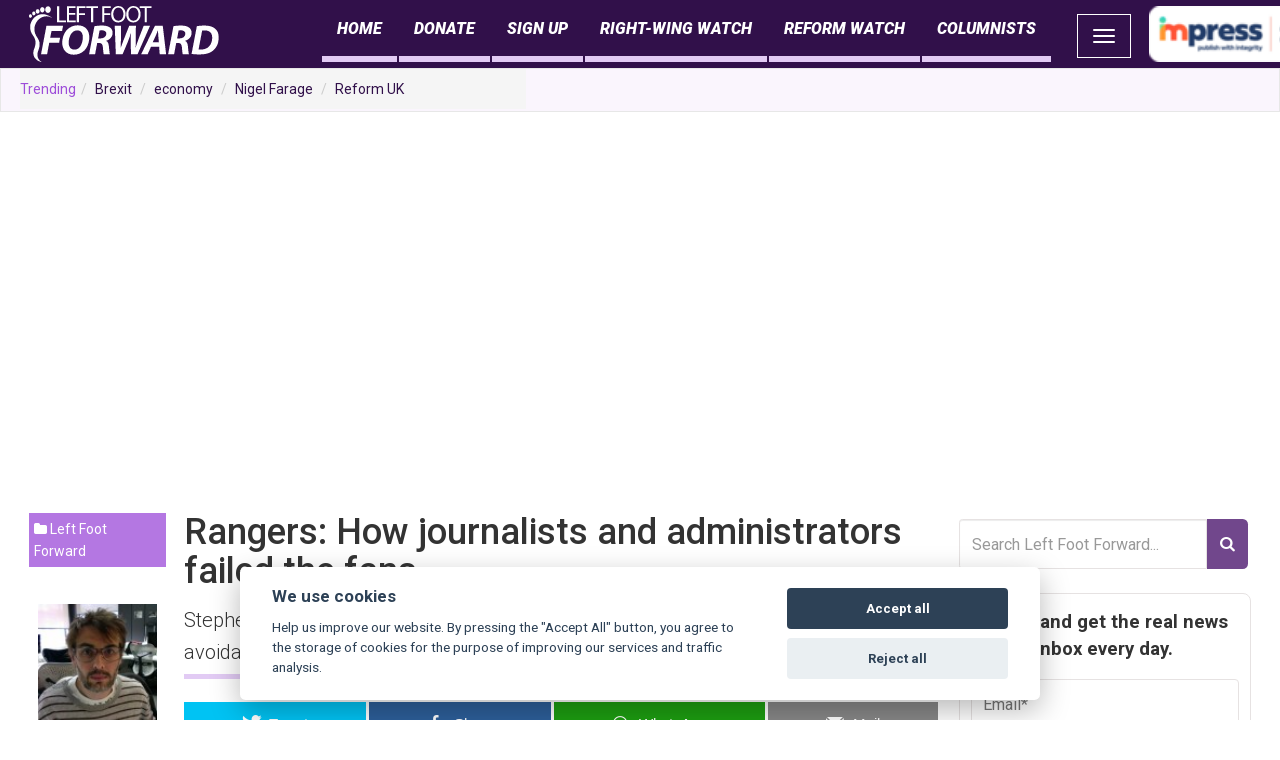

--- FILE ---
content_type: text/html; charset=UTF-8
request_url: https://leftfootforward.org/2012/03/glasgow-rangers-administration-tax-avoidance-tangled-web/
body_size: 22869
content:
<!DOCTYPE html>
<html class="no-js" lang="en-GB" xmlns:og="http://opengraphprotocol.org/schema/" xmlns:fb="http://www.facebook.com/2008/fbml">
<head>
  <meta charset="utf-8">
  <meta http-equiv="X-UA-Compatible" content="IE=edge">
  <title>Rangers: How journalists and administrators failed the fans - Left Foot Forward: Leading the UK&#039;s progressive debate</title>
  <meta name="viewport" content="width=device-width, initial-scale=1">

  


<meta name='robots' content='index, follow, max-image-preview:large, max-snippet:-1, max-video-preview:-1' />

<!-- Open Graph Meta Tags generated by MashShare 3.8.9 - https://mashshare.net -->
<meta property="og:type" content="article" /> 
<meta property="og:title" content="Rangers: How journalists and administrators failed the fans" />
<meta property="og:description" content="Stephen Henderson delves deeper into the Glasgow Rangers administration, tax avoidance scandal, bringing Left Foot Forward readers up to date on where we’re at." />
<meta property="og:image" content="https://leftfootforward.org/images/2015/02/E-mail-sign-up-and-Donate-buttons71.gif" />
<meta property="og:url" content="https://leftfootforward.org/2012/03/glasgow-rangers-administration-tax-avoidance-tangled-web/" />
<meta property="og:site_name" content="Left Foot Forward: Leading the UK&#039;s progressive debate" />
<meta property="article:publisher" content="https://www.facebook.com/Left-Foot-Forward-119855314479/" />
<meta property="article:published_time" content="2012-03-20T16:43:22+00:00" />
<meta property="article:modified_time" content="2012-03-20T16:44:34+00:00" />
<meta property="og:updated_time" content="2012-03-20T16:44:34+00:00" />
<!-- Open Graph Meta Tags generated by MashShare 3.8.9 - https://www.mashshare.net -->
<!-- Twitter Card generated by MashShare 3.8.9 - https://www.mashshare.net -->
<meta name="twitter:card" content="summary_large_image">
<meta name="twitter:title" content="Rangers: How journalists and administrators failed the fans">
<meta name="twitter:description" content="Stephen Henderson delves deeper into the Glasgow Rangers administration, tax avoidance scandal, bringing Left Foot Forward readers up to date on where we’re at.">
<meta name="twitter:image" content="https://leftfootforward.org/images/2015/02/E-mail-sign-up-and-Donate-buttons71.gif">
<meta name="twitter:site" content="@leftfootfwd">
<!-- Twitter Card generated by MashShare 3.8.9 - https://www.mashshare.net -->


	<!-- This site is optimized with the Yoast SEO plugin v21.5 - https://yoast.com/wordpress/plugins/seo/ -->
	<link rel="canonical" href="https://leftfootforward.org/2012/03/glasgow-rangers-administration-tax-avoidance-tangled-web/" />
	<meta property="og:locale" content="en_GB" />
	<meta property="og:type" content="article" />
	<meta property="og:title" content="Rangers: How journalists and administrators failed the fans - Left Foot Forward: Leading the UK&#039;s progressive debate" />
	<meta property="og:description" content="Stephen Henderson delves deeper into the Glasgow Rangers administration, tax avoidance scandal, bringing Left Foot Forward readers up to date on where we’re at." />
	<meta property="og:url" content="https://leftfootforward.org/2012/03/glasgow-rangers-administration-tax-avoidance-tangled-web/" />
	<meta property="og:site_name" content="Left Foot Forward: Leading the UK&#039;s progressive debate" />
	<meta property="article:published_time" content="2012-03-20T16:43:22+00:00" />
	<meta property="article:modified_time" content="2012-03-20T16:44:34+00:00" />
	<meta property="og:image" content="https://leftfootforward.org/images/2015/02/E-mail-sign-up-and-Donate-buttons71.gif" />
	<meta property="og:image:width" content="167" />
	<meta property="og:image:height" content="16" />
	<meta property="og:image:type" content="image/gif" />
	<meta name="author" content="Stephen Henderson" />
	<meta name="twitter:card" content="summary_large_image" />
	<meta name="twitter:label1" content="Written by" />
	<meta name="twitter:data1" content="Stephen Henderson" />
	<meta name="twitter:label2" content="Estimated reading time" />
	<meta name="twitter:data2" content="8 minutes" />
	<script type="application/ld+json" class="yoast-schema-graph">{"@context":"https://schema.org","@graph":[{"@type":"WebPage","@id":"https://leftfootforward.org/2012/03/glasgow-rangers-administration-tax-avoidance-tangled-web/","url":"https://leftfootforward.org/2012/03/glasgow-rangers-administration-tax-avoidance-tangled-web/","name":"Rangers: How journalists and administrators failed the fans - Left Foot Forward: Leading the UK&#039;s progressive debate","isPartOf":{"@id":"https://leftfootforward.org/#website"},"primaryImageOfPage":{"@id":"https://leftfootforward.org/2012/03/glasgow-rangers-administration-tax-avoidance-tangled-web/#primaryimage"},"image":{"@id":"https://leftfootforward.org/2012/03/glasgow-rangers-administration-tax-avoidance-tangled-web/#primaryimage"},"thumbnailUrl":"https://leftfootforward.org/images/2015/02/E-mail-sign-up-and-Donate-buttons71.gif","datePublished":"2012-03-20T16:43:22+00:00","dateModified":"2012-03-20T16:44:34+00:00","author":{"@id":"https://leftfootforward.org/#/schema/person/7301b9967f8d6192889444b321283828"},"breadcrumb":{"@id":"https://leftfootforward.org/2012/03/glasgow-rangers-administration-tax-avoidance-tangled-web/#breadcrumb"},"inLanguage":"en-GB","potentialAction":[{"@type":"ReadAction","target":["https://leftfootforward.org/2012/03/glasgow-rangers-administration-tax-avoidance-tangled-web/"]}]},{"@type":"ImageObject","inLanguage":"en-GB","@id":"https://leftfootforward.org/2012/03/glasgow-rangers-administration-tax-avoidance-tangled-web/#primaryimage","url":"https://leftfootforward.org/images/2015/02/E-mail-sign-up-and-Donate-buttons71.gif","contentUrl":"https://leftfootforward.org/images/2015/02/E-mail-sign-up-and-Donate-buttons71.gif","width":167,"height":16},{"@type":"BreadcrumbList","@id":"https://leftfootforward.org/2012/03/glasgow-rangers-administration-tax-avoidance-tangled-web/#breadcrumb","itemListElement":[{"@type":"ListItem","position":1,"name":"Home","item":"https://leftfootforward.org/"},{"@type":"ListItem","position":2,"name":"Rangers: How journalists and administrators failed the fans"}]},{"@type":"WebSite","@id":"https://leftfootforward.org/#website","url":"https://leftfootforward.org/","name":"Left Foot Forward: Leading the UK&#039;s progressive debate","description":"Left Foot Forward is the home for UK progressives. We provide evidence-based analysis on British politics, news and policy.","potentialAction":[{"@type":"SearchAction","target":{"@type":"EntryPoint","urlTemplate":"https://leftfootforward.org/?s={search_term_string}"},"query-input":"required name=search_term_string"}],"inLanguage":"en-GB"},{"@type":"Person","@id":"https://leftfootforward.org/#/schema/person/7301b9967f8d6192889444b321283828","name":"Stephen Henderson","image":{"@type":"ImageObject","inLanguage":"en-GB","@id":"https://leftfootforward.org/#/schema/person/image/e9ac6d9f0b6572c3a1c3aece96be85c0","url":"https://secure.gravatar.com/avatar/9127456dfe09607f26cd32811b847c69?s=96&d=blank&r=g","contentUrl":"https://secure.gravatar.com/avatar/9127456dfe09607f26cd32811b847c69?s=96&d=blank&r=g","caption":"Stephen Henderson"},"description":"Stephen Henderson writes for Left Foot Forward on cancer-related issues; he is a bioinformatics researcher at the UCL Cancer Institute.","sameAs":["http://www.mendeley.com/profiles/stephen-henderson/"],"url":"https://leftfootforward.org/author/stephenhenderson/"}]}</script>
	<!-- / Yoast SEO plugin. -->


<link rel='dns-prefetch' href='//cdnjs.cloudflare.com' />
<link rel='dns-prefetch' href='//ajax.googleapis.com' />
<meta property="og:title" content="Rangers: How journalists and administrators failed the fans"/><meta property="og:description" content="Stephen Henderson delves deeper into the Glasgow Rangers administration, tax avoidance scandal, bringing Left Foot Forward readers up to date on where we’re at."/><meta property="og:type" content="article"/><meta property="fb:admins" content="10152413119395909"/><meta property="og:url" content="https://leftfootforward.org/2012/03/glasgow-rangers-administration-tax-avoidance-tangled-web/"/><meta property="og:site_name" content="Left Foot Forward: Leading the UK&#039;s progressive debate"/><meta property="og:image" content="https://leftfootforward.org/images/2015/02/E-mail-sign-up-and-Donate-buttons71.gif"/><script type="text/javascript">
window._wpemojiSettings = {"baseUrl":"https:\/\/s.w.org\/images\/core\/emoji\/14.0.0\/72x72\/","ext":".png","svgUrl":"https:\/\/s.w.org\/images\/core\/emoji\/14.0.0\/svg\/","svgExt":".svg","source":{"concatemoji":"https:\/\/leftfootforward.org\/wp-includes\/js\/wp-emoji-release.min.js?ver=6.3.2"}};
/*! This file is auto-generated */
!function(i,n){var o,s,e;function c(e){try{var t={supportTests:e,timestamp:(new Date).valueOf()};sessionStorage.setItem(o,JSON.stringify(t))}catch(e){}}function p(e,t,n){e.clearRect(0,0,e.canvas.width,e.canvas.height),e.fillText(t,0,0);var t=new Uint32Array(e.getImageData(0,0,e.canvas.width,e.canvas.height).data),r=(e.clearRect(0,0,e.canvas.width,e.canvas.height),e.fillText(n,0,0),new Uint32Array(e.getImageData(0,0,e.canvas.width,e.canvas.height).data));return t.every(function(e,t){return e===r[t]})}function u(e,t,n){switch(t){case"flag":return n(e,"\ud83c\udff3\ufe0f\u200d\u26a7\ufe0f","\ud83c\udff3\ufe0f\u200b\u26a7\ufe0f")?!1:!n(e,"\ud83c\uddfa\ud83c\uddf3","\ud83c\uddfa\u200b\ud83c\uddf3")&&!n(e,"\ud83c\udff4\udb40\udc67\udb40\udc62\udb40\udc65\udb40\udc6e\udb40\udc67\udb40\udc7f","\ud83c\udff4\u200b\udb40\udc67\u200b\udb40\udc62\u200b\udb40\udc65\u200b\udb40\udc6e\u200b\udb40\udc67\u200b\udb40\udc7f");case"emoji":return!n(e,"\ud83e\udef1\ud83c\udffb\u200d\ud83e\udef2\ud83c\udfff","\ud83e\udef1\ud83c\udffb\u200b\ud83e\udef2\ud83c\udfff")}return!1}function f(e,t,n){var r="undefined"!=typeof WorkerGlobalScope&&self instanceof WorkerGlobalScope?new OffscreenCanvas(300,150):i.createElement("canvas"),a=r.getContext("2d",{willReadFrequently:!0}),o=(a.textBaseline="top",a.font="600 32px Arial",{});return e.forEach(function(e){o[e]=t(a,e,n)}),o}function t(e){var t=i.createElement("script");t.src=e,t.defer=!0,i.head.appendChild(t)}"undefined"!=typeof Promise&&(o="wpEmojiSettingsSupports",s=["flag","emoji"],n.supports={everything:!0,everythingExceptFlag:!0},e=new Promise(function(e){i.addEventListener("DOMContentLoaded",e,{once:!0})}),new Promise(function(t){var n=function(){try{var e=JSON.parse(sessionStorage.getItem(o));if("object"==typeof e&&"number"==typeof e.timestamp&&(new Date).valueOf()<e.timestamp+604800&&"object"==typeof e.supportTests)return e.supportTests}catch(e){}return null}();if(!n){if("undefined"!=typeof Worker&&"undefined"!=typeof OffscreenCanvas&&"undefined"!=typeof URL&&URL.createObjectURL&&"undefined"!=typeof Blob)try{var e="postMessage("+f.toString()+"("+[JSON.stringify(s),u.toString(),p.toString()].join(",")+"));",r=new Blob([e],{type:"text/javascript"}),a=new Worker(URL.createObjectURL(r),{name:"wpTestEmojiSupports"});return void(a.onmessage=function(e){c(n=e.data),a.terminate(),t(n)})}catch(e){}c(n=f(s,u,p))}t(n)}).then(function(e){for(var t in e)n.supports[t]=e[t],n.supports.everything=n.supports.everything&&n.supports[t],"flag"!==t&&(n.supports.everythingExceptFlag=n.supports.everythingExceptFlag&&n.supports[t]);n.supports.everythingExceptFlag=n.supports.everythingExceptFlag&&!n.supports.flag,n.DOMReady=!1,n.readyCallback=function(){n.DOMReady=!0}}).then(function(){return e}).then(function(){var e;n.supports.everything||(n.readyCallback(),(e=n.source||{}).concatemoji?t(e.concatemoji):e.wpemoji&&e.twemoji&&(t(e.twemoji),t(e.wpemoji)))}))}((window,document),window._wpemojiSettings);
</script>
<style type="text/css">
img.wp-smiley,
img.emoji {
	display: inline !important;
	border: none !important;
	box-shadow: none !important;
	height: 1em !important;
	width: 1em !important;
	margin: 0 0.07em !important;
	vertical-align: -0.1em !important;
	background: none !important;
	padding: 0 !important;
}
</style>
	<link rel="stylesheet" href="https://leftfootforward.org/wp-includes/css/dist/block-library/style.min.css?ver=6.3.2">
<style id='classic-theme-styles-inline-css' type='text/css'>
/*! This file is auto-generated */
.wp-block-button__link{color:#fff;background-color:#32373c;border-radius:9999px;box-shadow:none;text-decoration:none;padding:calc(.667em + 2px) calc(1.333em + 2px);font-size:1.125em}.wp-block-file__button{background:#32373c;color:#fff;text-decoration:none}
</style>
<style id='global-styles-inline-css' type='text/css'>
body{--wp--preset--color--black: #000000;--wp--preset--color--cyan-bluish-gray: #abb8c3;--wp--preset--color--white: #ffffff;--wp--preset--color--pale-pink: #f78da7;--wp--preset--color--vivid-red: #cf2e2e;--wp--preset--color--luminous-vivid-orange: #ff6900;--wp--preset--color--luminous-vivid-amber: #fcb900;--wp--preset--color--light-green-cyan: #7bdcb5;--wp--preset--color--vivid-green-cyan: #00d084;--wp--preset--color--pale-cyan-blue: #8ed1fc;--wp--preset--color--vivid-cyan-blue: #0693e3;--wp--preset--color--vivid-purple: #9b51e0;--wp--preset--gradient--vivid-cyan-blue-to-vivid-purple: linear-gradient(135deg,rgba(6,147,227,1) 0%,rgb(155,81,224) 100%);--wp--preset--gradient--light-green-cyan-to-vivid-green-cyan: linear-gradient(135deg,rgb(122,220,180) 0%,rgb(0,208,130) 100%);--wp--preset--gradient--luminous-vivid-amber-to-luminous-vivid-orange: linear-gradient(135deg,rgba(252,185,0,1) 0%,rgba(255,105,0,1) 100%);--wp--preset--gradient--luminous-vivid-orange-to-vivid-red: linear-gradient(135deg,rgba(255,105,0,1) 0%,rgb(207,46,46) 100%);--wp--preset--gradient--very-light-gray-to-cyan-bluish-gray: linear-gradient(135deg,rgb(238,238,238) 0%,rgb(169,184,195) 100%);--wp--preset--gradient--cool-to-warm-spectrum: linear-gradient(135deg,rgb(74,234,220) 0%,rgb(151,120,209) 20%,rgb(207,42,186) 40%,rgb(238,44,130) 60%,rgb(251,105,98) 80%,rgb(254,248,76) 100%);--wp--preset--gradient--blush-light-purple: linear-gradient(135deg,rgb(255,206,236) 0%,rgb(152,150,240) 100%);--wp--preset--gradient--blush-bordeaux: linear-gradient(135deg,rgb(254,205,165) 0%,rgb(254,45,45) 50%,rgb(107,0,62) 100%);--wp--preset--gradient--luminous-dusk: linear-gradient(135deg,rgb(255,203,112) 0%,rgb(199,81,192) 50%,rgb(65,88,208) 100%);--wp--preset--gradient--pale-ocean: linear-gradient(135deg,rgb(255,245,203) 0%,rgb(182,227,212) 50%,rgb(51,167,181) 100%);--wp--preset--gradient--electric-grass: linear-gradient(135deg,rgb(202,248,128) 0%,rgb(113,206,126) 100%);--wp--preset--gradient--midnight: linear-gradient(135deg,rgb(2,3,129) 0%,rgb(40,116,252) 100%);--wp--preset--font-size--small: 13px;--wp--preset--font-size--medium: 20px;--wp--preset--font-size--large: 36px;--wp--preset--font-size--x-large: 42px;--wp--preset--spacing--20: 0.44rem;--wp--preset--spacing--30: 0.67rem;--wp--preset--spacing--40: 1rem;--wp--preset--spacing--50: 1.5rem;--wp--preset--spacing--60: 2.25rem;--wp--preset--spacing--70: 3.38rem;--wp--preset--spacing--80: 5.06rem;--wp--preset--shadow--natural: 6px 6px 9px rgba(0, 0, 0, 0.2);--wp--preset--shadow--deep: 12px 12px 50px rgba(0, 0, 0, 0.4);--wp--preset--shadow--sharp: 6px 6px 0px rgba(0, 0, 0, 0.2);--wp--preset--shadow--outlined: 6px 6px 0px -3px rgba(255, 255, 255, 1), 6px 6px rgba(0, 0, 0, 1);--wp--preset--shadow--crisp: 6px 6px 0px rgba(0, 0, 0, 1);}:where(.is-layout-flex){gap: 0.5em;}:where(.is-layout-grid){gap: 0.5em;}body .is-layout-flow > .alignleft{float: left;margin-inline-start: 0;margin-inline-end: 2em;}body .is-layout-flow > .alignright{float: right;margin-inline-start: 2em;margin-inline-end: 0;}body .is-layout-flow > .aligncenter{margin-left: auto !important;margin-right: auto !important;}body .is-layout-constrained > .alignleft{float: left;margin-inline-start: 0;margin-inline-end: 2em;}body .is-layout-constrained > .alignright{float: right;margin-inline-start: 2em;margin-inline-end: 0;}body .is-layout-constrained > .aligncenter{margin-left: auto !important;margin-right: auto !important;}body .is-layout-constrained > :where(:not(.alignleft):not(.alignright):not(.alignfull)){max-width: var(--wp--style--global--content-size);margin-left: auto !important;margin-right: auto !important;}body .is-layout-constrained > .alignwide{max-width: var(--wp--style--global--wide-size);}body .is-layout-flex{display: flex;}body .is-layout-flex{flex-wrap: wrap;align-items: center;}body .is-layout-flex > *{margin: 0;}body .is-layout-grid{display: grid;}body .is-layout-grid > *{margin: 0;}:where(.wp-block-columns.is-layout-flex){gap: 2em;}:where(.wp-block-columns.is-layout-grid){gap: 2em;}:where(.wp-block-post-template.is-layout-flex){gap: 1.25em;}:where(.wp-block-post-template.is-layout-grid){gap: 1.25em;}.has-black-color{color: var(--wp--preset--color--black) !important;}.has-cyan-bluish-gray-color{color: var(--wp--preset--color--cyan-bluish-gray) !important;}.has-white-color{color: var(--wp--preset--color--white) !important;}.has-pale-pink-color{color: var(--wp--preset--color--pale-pink) !important;}.has-vivid-red-color{color: var(--wp--preset--color--vivid-red) !important;}.has-luminous-vivid-orange-color{color: var(--wp--preset--color--luminous-vivid-orange) !important;}.has-luminous-vivid-amber-color{color: var(--wp--preset--color--luminous-vivid-amber) !important;}.has-light-green-cyan-color{color: var(--wp--preset--color--light-green-cyan) !important;}.has-vivid-green-cyan-color{color: var(--wp--preset--color--vivid-green-cyan) !important;}.has-pale-cyan-blue-color{color: var(--wp--preset--color--pale-cyan-blue) !important;}.has-vivid-cyan-blue-color{color: var(--wp--preset--color--vivid-cyan-blue) !important;}.has-vivid-purple-color{color: var(--wp--preset--color--vivid-purple) !important;}.has-black-background-color{background-color: var(--wp--preset--color--black) !important;}.has-cyan-bluish-gray-background-color{background-color: var(--wp--preset--color--cyan-bluish-gray) !important;}.has-white-background-color{background-color: var(--wp--preset--color--white) !important;}.has-pale-pink-background-color{background-color: var(--wp--preset--color--pale-pink) !important;}.has-vivid-red-background-color{background-color: var(--wp--preset--color--vivid-red) !important;}.has-luminous-vivid-orange-background-color{background-color: var(--wp--preset--color--luminous-vivid-orange) !important;}.has-luminous-vivid-amber-background-color{background-color: var(--wp--preset--color--luminous-vivid-amber) !important;}.has-light-green-cyan-background-color{background-color: var(--wp--preset--color--light-green-cyan) !important;}.has-vivid-green-cyan-background-color{background-color: var(--wp--preset--color--vivid-green-cyan) !important;}.has-pale-cyan-blue-background-color{background-color: var(--wp--preset--color--pale-cyan-blue) !important;}.has-vivid-cyan-blue-background-color{background-color: var(--wp--preset--color--vivid-cyan-blue) !important;}.has-vivid-purple-background-color{background-color: var(--wp--preset--color--vivid-purple) !important;}.has-black-border-color{border-color: var(--wp--preset--color--black) !important;}.has-cyan-bluish-gray-border-color{border-color: var(--wp--preset--color--cyan-bluish-gray) !important;}.has-white-border-color{border-color: var(--wp--preset--color--white) !important;}.has-pale-pink-border-color{border-color: var(--wp--preset--color--pale-pink) !important;}.has-vivid-red-border-color{border-color: var(--wp--preset--color--vivid-red) !important;}.has-luminous-vivid-orange-border-color{border-color: var(--wp--preset--color--luminous-vivid-orange) !important;}.has-luminous-vivid-amber-border-color{border-color: var(--wp--preset--color--luminous-vivid-amber) !important;}.has-light-green-cyan-border-color{border-color: var(--wp--preset--color--light-green-cyan) !important;}.has-vivid-green-cyan-border-color{border-color: var(--wp--preset--color--vivid-green-cyan) !important;}.has-pale-cyan-blue-border-color{border-color: var(--wp--preset--color--pale-cyan-blue) !important;}.has-vivid-cyan-blue-border-color{border-color: var(--wp--preset--color--vivid-cyan-blue) !important;}.has-vivid-purple-border-color{border-color: var(--wp--preset--color--vivid-purple) !important;}.has-vivid-cyan-blue-to-vivid-purple-gradient-background{background: var(--wp--preset--gradient--vivid-cyan-blue-to-vivid-purple) !important;}.has-light-green-cyan-to-vivid-green-cyan-gradient-background{background: var(--wp--preset--gradient--light-green-cyan-to-vivid-green-cyan) !important;}.has-luminous-vivid-amber-to-luminous-vivid-orange-gradient-background{background: var(--wp--preset--gradient--luminous-vivid-amber-to-luminous-vivid-orange) !important;}.has-luminous-vivid-orange-to-vivid-red-gradient-background{background: var(--wp--preset--gradient--luminous-vivid-orange-to-vivid-red) !important;}.has-very-light-gray-to-cyan-bluish-gray-gradient-background{background: var(--wp--preset--gradient--very-light-gray-to-cyan-bluish-gray) !important;}.has-cool-to-warm-spectrum-gradient-background{background: var(--wp--preset--gradient--cool-to-warm-spectrum) !important;}.has-blush-light-purple-gradient-background{background: var(--wp--preset--gradient--blush-light-purple) !important;}.has-blush-bordeaux-gradient-background{background: var(--wp--preset--gradient--blush-bordeaux) !important;}.has-luminous-dusk-gradient-background{background: var(--wp--preset--gradient--luminous-dusk) !important;}.has-pale-ocean-gradient-background{background: var(--wp--preset--gradient--pale-ocean) !important;}.has-electric-grass-gradient-background{background: var(--wp--preset--gradient--electric-grass) !important;}.has-midnight-gradient-background{background: var(--wp--preset--gradient--midnight) !important;}.has-small-font-size{font-size: var(--wp--preset--font-size--small) !important;}.has-medium-font-size{font-size: var(--wp--preset--font-size--medium) !important;}.has-large-font-size{font-size: var(--wp--preset--font-size--large) !important;}.has-x-large-font-size{font-size: var(--wp--preset--font-size--x-large) !important;}
.wp-block-navigation a:where(:not(.wp-element-button)){color: inherit;}
:where(.wp-block-post-template.is-layout-flex){gap: 1.25em;}:where(.wp-block-post-template.is-layout-grid){gap: 1.25em;}
:where(.wp-block-columns.is-layout-flex){gap: 2em;}:where(.wp-block-columns.is-layout-grid){gap: 2em;}
.wp-block-pullquote{font-size: 1.5em;line-height: 1.6;}
</style>
<link rel="stylesheet" href="https://leftfootforward.org/wp-content/plugins/contact-form-7/includes/css/styles.css?ver=5.8.3">
<link rel="stylesheet" href="https://leftfootforward.org/wp-content/plugins/easy-cookie-consent/assets/dist/easy_cookie_consent.min.css?ver=1">
<link rel="stylesheet" href="https://leftfootforward.org/wp-includes/css/dashicons.min.css?ver=6.3.2">
<link rel="stylesheet" href="https://leftfootforward.org/wp-content/plugins/everest-forms/assets/css/everest-forms.css?ver=2.0.5">
<link rel="stylesheet" href="https://leftfootforward.org/wp-content/plugins/lffads/css/advert-manager.css?ver=1.02">
<link rel="stylesheet" href="https://leftfootforward.org/wp-content/plugins/mashsharer/assets/css/mashsb.min.css?ver=3.8.9">
<style id='mashsb-styles-inline-css' type='text/css'>
.mashsb-count {color:#cccccc;}@media only screen and (min-width:568px){.mashsb-buttons a {min-width: 177px;}}
</style>
<link rel="stylesheet" href="https://leftfootforward.org/wp-content/plugins/recurring-donation/css/style.css?ver=6.3.2">
<link rel="stylesheet" href="https://leftfootforward.org/wp-content/plugins/recurring-donation/css/jquery-ui-styles.css?ver=6.3.2">
<link rel="stylesheet" href="https://leftfootforward.org/wp-content/plugins/woocommerce/assets/css/woocommerce-layout.css?ver=8.2.1">
<link rel="stylesheet" href="https://leftfootforward.org/wp-content/plugins/woocommerce/assets/css/woocommerce-smallscreen.css?ver=8.2.1" media="only screen and (max-width: 768px)">
<link rel="stylesheet" href="https://leftfootforward.org/wp-content/plugins/woocommerce/assets/css/woocommerce.css?ver=8.2.1">
<style id='woocommerce-inline-inline-css' type='text/css'>
.woocommerce form .form-row .required { visibility: visible; }
</style>
<link rel="stylesheet" href="https://leftfootforward.org/wp-content/plugins/mashshare-networks/assets/css/mashnet.min.css?ver=2.5.0">
<link rel="stylesheet" href="https://leftfootforward.org/wp-content/plugins/top-10/css/left-thumbs.min.css?ver=3.3.3">
<style id='tptn-style-left-thumbs-inline-css' type='text/css'>

			.tptn-left-thumbs a {
				width: 100px;
				height: 100px;
				text-decoration: none;
			}
			.tptn-left-thumbs img {
				width: 100px;
				max-height: 100px;
				margin: auto;
			}
			.tptn-left-thumbs .tptn_title {
				width: 100%;
			}
			
</style>
<link rel="stylesheet" href="https://leftfootforward.org/wp-content/plugins/woo-variation-swatches/assets/css/frontend.min.css?ver=1700667020">
<style id='woo-variation-swatches-inline-css' type='text/css'>
:root {
--wvs-tick:url("data:image/svg+xml;utf8,%3Csvg filter='drop-shadow(0px 0px 2px rgb(0 0 0 / .8))' xmlns='http://www.w3.org/2000/svg'  viewBox='0 0 30 30'%3E%3Cpath fill='none' stroke='%23ffffff' stroke-linecap='round' stroke-linejoin='round' stroke-width='4' d='M4 16L11 23 27 7'/%3E%3C/svg%3E");

--wvs-cross:url("data:image/svg+xml;utf8,%3Csvg filter='drop-shadow(0px 0px 5px rgb(255 255 255 / .6))' xmlns='http://www.w3.org/2000/svg' width='72px' height='72px' viewBox='0 0 24 24'%3E%3Cpath fill='none' stroke='%23ff0000' stroke-linecap='round' stroke-width='0.6' d='M5 5L19 19M19 5L5 19'/%3E%3C/svg%3E");
--wvs-single-product-item-width:100px;
--wvs-single-product-item-height:100px;
--wvs-single-product-item-font-size:16px}
</style>
<link rel="stylesheet" href="https://leftfootforward.org/wp-content/plugins/woocommerce-gateway-paypal-express-checkout/assets/css/wc-gateway-ppec-frontend.css?ver=2.1.3">
<link rel="stylesheet" href="https://leftfootforward.org/wp-content/themes/leftfootforward2014/assets/css/main.min.css?ver=e270470a7dfb2555e03d2c1aa2091a1a">
<link rel="stylesheet" href="https://leftfootforward.org/wp-content/themes/leftfootforward2014/assets/css/extra.css?ver=c5bb33686d5050eaa64d601607c78c0f">
<script id="easy-cookie-consent-js-before" type="text/javascript">
const cookieConsentOptions = {"autorun":true,"autoclear_cookies":true,"theme_css":"https:\/\/leftfootforward.org\/wp-content\/plugins\/easy-cookie-consent\/assets\/dist\/lib\/cookieconsent.css","page_scripts":true,"cookie_expiration":182,"current_lang":"en","gui_options":{"consent_modal":{"layout":"cloud","position":"bottom center","transition":"zoom"},"settings_modal":{"layout":"box","transition":"zoom"}},"languages":{"status":"enabled","en":{"consent_modal":{"title":"We use cookies","description":"Help us improve our website. By pressing the \"Accept All\" button, you agree to the storage of cookies for the purpose of improving our services and traffic analysis. ","primary_btn":{"text":"Accept all","role":"accept_all"},"secondary_btn":{"text":"Reject all","role":"accept_necessary"}},"settings_modal":{"title":"Cookie preferences","save_settings_btn":"Save settings","accept_all_btn":"Accept all","reject_all_btn":"Reject all","close_btn_label":"Close","blocks":[{"title":"","description":"We use cookies to ensure the basic functionality of the website and to continuously improve it. You can consent to the use of cookies in bulk or for individual categories. Consent can be withdrawn at any time. Please read the <a href=\"\/en\/gdpr-general-regulation-of-the-personal-data-protection\/\" class=\"cc-link\">Privacy Policy<\/a>. Please <a class=\"cc-link\" href=\"\/en\/contact\/\">contact us<\/a> for any questions regarding cookies or data protection.     "},{"title":"Strictly necessary cookies","description":"These cookies ensure the basic functionality of the website and cannot be rejected.","toggle":{"value":"necessary","enabled":true,"readonly":true}},{"title":"Performance and Analytics cookies","description":"Thanks to these cookies, we are able to track traffic and visibility of individual pages. For example, we know which pages are more popular, how many users come to us or which parts of the website are less clear to users.","toggle":{"value":"analytics","enabled":false,"readonly":false}},{"title":"Marketing cookies","description":"These cookies collect information about how the user uses the website, which links they have clicked on or which pages they have visited. This information allows us to better estimate which ads are more suitable for the user and which ones do not make sense to show. All this data is anonymised and cannot directly identify a specific person.","toggle":{"value":"marketing","enabled":false,"readonly":false}}],"cookie_table_headers":[{"col1":"Name"},{"col2":"Domain"},{"col3":"Expiration"},{"col4":"Description"}]},"iframe":{"placeholder_button":"You must allow cookies to see this"}}}};const cookieCategoryAnalytics = 'analytics';const cookieCategoryMarketing = 'marketing';const cookiesAcceptedNonce = 'd2551d1169';const adminUrl = 'https://leftfootforward.org/wp-admin/admin-ajax.php';const placeholderButtonText = 'You must allow cookies to see this';const cookieName = 'accepted-cookie-consent-id';const gtmId = null;
</script>
<script type='text/javascript' src='https://leftfootforward.org/wp-content/plugins/easy-cookie-consent/assets/dist/easy_cookie_consent.min.js?ver=1' id='easy-cookie-consent-js'></script>
<script type='text/javascript' src='//ajax.googleapis.com/ajax/libs/jquery/1.11.0/jquery.min.js' id='jquery-js'></script>
<script type='text/javascript' id='mashsb-js-extra'>
/* <![CDATA[ */
var mashsb = {"shares":"13","round_shares":"1","animate_shares":"0","dynamic_buttons":"0","share_url":"https:\/\/leftfootforward.org\/2012\/03\/glasgow-rangers-administration-tax-avoidance-tangled-web\/","title":"Rangers%3A+How+journalists+and+administrators+failed+the+fans","image":"https:\/\/leftfootforward.org\/images\/2015\/02\/E-mail-sign-up-and-Donate-buttons71.gif","desc":"Stephen Henderson delves deeper into the Glasgow Rangers administration, tax avoidance scandal, bringing Left Foot Forward readers up to date on where we\u2019re at.","hashtag":"@leftfootfwd","subscribe":"content","subscribe_url":"","activestatus":"1","singular":"1","twitter_popup":"1","refresh":"0","nonce":"7bc7c5a0ff","postid":"48455","servertime":"1769217811","ajaxurl":"https:\/\/leftfootforward.org\/wp-admin\/admin-ajax.php"};
/* ]]> */
</script>
<script>window.jQuery || document.write('<script src="https://leftfootforward.org/wp-content/themes/leftfootforward2014/assets/js/vendor/jquery-1.11.0.min.js"><\/script>')</script>
<script type='text/javascript' src='https://leftfootforward.org/wp-content/plugins/mashsharer/assets/js/mashsb.min.js?ver=3.8.9' id='mashsb-js'></script>
<script type='text/javascript' src='https://leftfootforward.org/wp-includes/js/jquery/ui/core.min.js?ver=1.13.2' id='jquery-ui-core-js'></script>
<script type='text/javascript' src='https://leftfootforward.org/wp-includes/js/jquery/ui/tabs.min.js?ver=1.13.2' id='jquery-ui-tabs-js'></script>
<script type='text/javascript' src='https://leftfootforward.org/wp-content/plugins/recurring-donation/js/script.js?ver=6.3.2' id='dntplgn_script-js'></script>
<script type='text/javascript' id='mashnet-js-extra'>
/* <![CDATA[ */
var mashnet = {"body":"","subject":"","pinterest_select":"0","pinterest_image":"https:\/\/leftfootforward.org\/images\/2015\/02\/E-mail-sign-up-and-Donate-buttons71.gif","pinterest_desc":"Stephen Henderson delves deeper into the Glasgow Rangers administration, tax avoidance scandal, bringing Left Foot Forward readers up to date on where we\u2019re at."};
/* ]]> */
</script>
<script type='text/javascript' src='https://leftfootforward.org/wp-content/plugins/mashshare-networks/assets/js/mashnet.min.js?ver=2.5.0' id='mashnet-js'></script>
<script type='text/javascript' src='//cdnjs.cloudflare.com/ajax/libs/modernizr/2.8.3/modernizr.min.js' id='modernizr-js'></script>
<link rel="https://api.w.org/" href="https://leftfootforward.org/wp-json/" /><link rel="alternate" type="application/json" href="https://leftfootforward.org/wp-json/wp/v2/posts/48455" /><link rel="alternate" type="application/json+oembed" href="https://leftfootforward.org/wp-json/oembed/1.0/embed?url=https%3A%2F%2Fleftfootforward.org%2F2012%2F03%2Fglasgow-rangers-administration-tax-avoidance-tangled-web%2F" />
<link rel="alternate" type="text/xml+oembed" href="https://leftfootforward.org/wp-json/oembed/1.0/embed?url=https%3A%2F%2Fleftfootforward.org%2F2012%2F03%2Fglasgow-rangers-administration-tax-avoidance-tangled-web%2F&#038;format=xml" />
<style type="text/css">

img.most_read_preview{margin-right:5px;}
div.most_read_hits{font-style:italic;}
div.most_read_hits .most_read_hits_label{color:#F00;}
div.most_read_hits .most_read_hits_number{font-weight:bold;}

</style>
<meta property="og:title" content="Rangers: How journalists and administrators failed the fans" />
<meta property="og:type" content="article" />
<meta property="og:image" content="https://leftfootforward.org/images/2015/02/E-mail-sign-up-and-Donate-buttons71.gif" />
<meta property="og:url" content="https://leftfootforward.org/2012/03/glasgow-rangers-administration-tax-avoidance-tangled-web/" />
<meta property="og:description" content="Stephen Henderson delves deeper into the Glasgow Rangers administration, tax avoidance scandal, bringing Left Foot Forward readers up to date on where we’re at." />
<meta property="og:site_name" content="Left Foot Forward: Leading the UK&#039;s progressive debate" />


<link rel="stylesheet" href="https://leftfootforward.org/wp-content/themes/leftfootforward2014/style.css">





	<noscript><style>.woocommerce-product-gallery{ opacity: 1 !important; }</style></noscript>
	      <meta name="onesignal" content="wordpress-plugin"/>
            <script>

      window.OneSignal = window.OneSignal || [];

      OneSignal.push( function() {
        OneSignal.SERVICE_WORKER_UPDATER_PATH = 'OneSignalSDKUpdaterWorker.js';
                      OneSignal.SERVICE_WORKER_PATH = 'OneSignalSDKWorker.js';
                      OneSignal.SERVICE_WORKER_PARAM = { scope: '/wp-content/plugins/onesignal-free-web-push-notifications/sdk_files/push/onesignal/' };
        OneSignal.setDefaultNotificationUrl("https://leftfootforward.org");
        var oneSignal_options = {};
        window._oneSignalInitOptions = oneSignal_options;

        oneSignal_options['wordpress'] = true;
oneSignal_options['appId'] = 'e8586627-3e71-4b9d-be33-4bb5a9556603';
oneSignal_options['allowLocalhostAsSecureOrigin'] = true;
oneSignal_options['welcomeNotification'] = { };
oneSignal_options['welcomeNotification']['title'] = "";
oneSignal_options['welcomeNotification']['message'] = "";
oneSignal_options['path'] = "https://leftfootforward.org/wp-content/plugins/onesignal-free-web-push-notifications/sdk_files/";
oneSignal_options['safari_web_id'] = "web.onesignal.auto.3cbb98e8-d926-4cfe-89ae-1bc86ff7cf70";
oneSignal_options['promptOptions'] = { };
                OneSignal.init(window._oneSignalInitOptions);
                OneSignal.showSlidedownPrompt();      });

      function documentInitOneSignal() {
        var oneSignal_elements = document.getElementsByClassName("OneSignal-prompt");

        var oneSignalLinkClickHandler = function(event) { OneSignal.push(['registerForPushNotifications']); event.preventDefault(); };        for(var i = 0; i < oneSignal_elements.length; i++)
          oneSignal_elements[i].addEventListener('click', oneSignalLinkClickHandler, false);
      }

      if (document.readyState === 'complete') {
           documentInitOneSignal();
      }
      else {
           window.addEventListener("load", function(event){
               documentInitOneSignal();
          });
      }
    </script>
		<style type="text/css" id="wp-custom-css">
			.woocommerce div.product form.cart .variations td.label,.price,.product_meta,.woocommerce-additional-fields, td.product-price,
.woocommerce-cart td.product-quantity, .woocommerce-cart th.product-quantity,
.woocommerce-checkout strong.product-quantity, 
.woocommerce-ordering, .woocommerce-result-count,
.ecwid .ecwid-btn--continueShopping, .woocommerce-product-gallery, .woocommerce-product-details__short-description {
display:none;
}

.woocommerce #content div.product div.summary, .woocommerce div.product div.summary, .woocommerce-page #content div.product div.summary, .woocommerce-page div.product div.summary {
float: left;
	width:100%;
}

/* Create three unequal columns that floats next to each other */
.donation-column {
    float: left;
   padding: 2px;
   margin: 4px 8px 4px 0;
	box-sizing: border-box;
	font-size:1px;
   }
.recurring-donation:hover {
   border: 3px solid #D3D3D3;
    border-radius: 5px;
}
 

/* Clear floats after the columns */
.donation-row:after {
    content: "";
    display: table;
    clear: both;
}

.postid-130080 .col-md-2 {
display:none;
}

.woobutton {
    background-color: #3c004c;
	    border-radius: 3px;
    border: none;
    color: white;
    padding:10px 30px 10px 30px;
    text-align: center;
    text-decoration: none;
    display: inline-block;
    font-size: 16px;
    cursor: pointer;
	transition: background-color 0.2s ease;
	font-weight:bold
}

.woobutton:hover {
    background-color: #a46497;
	  color: white;
    
}

.post section#comments .alert {
  display:none;
}
		</style>
		<script type="text/script-template" data-cookiecategory="analytics" src="//downloads.mailchimp.com/js/signup-forms/popup/unique-methods/embed.js" data-dojo-config="usePlainJson: true, isDebug: false"></script><script type="text/script-template" data-cookiecategory="analytics">window.dojoRequire(["mojo/signup-forms/Loader"], function(L) { L.start({"baseUrl":"mc.us16.list-manage.com","uuid":"65b47e7ed535f89a2113322cd","lid":"94a7513dd8","uniqueMethods":true}) })</script>


  <link rel="alternate" type="application/rss+xml" title="Left Foot Forward: Leading the UK&#039;s progressive debate Feed" href="https://leftfootforward.org/feed/">
    <link rel="shortcut icon" href="https://leftfootforward.org/wp-content/themes/leftfootforward2014/assets/img/favicon.ico" />
    <link rel="stylesheet" href="https://leftfootforward.org/wp-content/themes/leftfootforward2014/assets/dynamic.php">

  <style>
@media only screen and (min-width: 731px) {
        nav.primary ul li.menu-home { display: block; }
}
@media only screen and (max-width: 730px) {
        nav.primary ul li.menu-home { display: none; }
}
</style>
    

</head>
<body class="post-template-default single single-post postid-48455 single-format-standard theme-leftfootforward2014 everest-forms-no-js woocommerce-no-js woo-variation-swatches wvs-behavior-blur wvs-theme-leftfootforward2014 wvs-show-label wvs-tooltip glasgow-rangers-administration-tax-avoidance-tangled-web">
    <script type='text/javascript' src='//cdnjs.cloudflare.com/ajax/libs/jquery.lazyload/1.9.1/jquery.lazyload.js'></script>
<div id="fb-root"></div>
  <!--[if lt IE 8]>
    <div class="alert alert-warning">
      You are using an <strong>outdated</strong> browser. Please <a href="http://browsehappy.com/">upgrade your browser</a> to improve your experience.    </div>
  <![endif]-->


  <style>
#mobimpress {display:inline-block;height:0px;}

@media (min-width: 1024px) { .brand { width:230px; }
#mobimpress { float:right; width:120px; }
#mobimpress img { height:56px;}
}

@media (max-width: 1023px) and (min-width: 351px){ 
.brand { width:150px !important; padding-top:9px !important;}
.brand img { width:150px !important;}
#mobimpress { float:left; width: 120px;} 
#mobimpress img { width: 120px; }}

@media (max-width: 350px){ 
.brand { width:135px !important; padding-top:11px !important;}
.brand img { width:130px !important; }
#mobimpress { float:left; width: 90px; } 
#mobimpress img { width: 120px;} }
</style>
<header class="banner navbar navbar-default " role="banner">
  <div class="primary-content navbar-fixed-top ">
      <div class="container">
      <div class="row">
      <a class="brand col-md-2 col-sm-4 col-xs-6" href="https://leftfootforward.org/"><h1 class="sr-only">Left Foot Forward: Leading the UK&#039;s progressive debate</h1><img class="img-responsive" alt="Left Foot Forward: Leading the UK&#039;s progressive debate" src="https://leftfootforward.org/wp-content/themes/leftfootforward2014/assets/img/lff-logo-white.svg"></a>
        <span id="mobimpress" class="col-md-2">
    <img 
       srcset="
         https://leftfootforward.org/wp-content/themes/leftfootforward2014/assets/img/impress4x.png 4x,
         https://leftfootforward.org/wp-content/themes/leftfootforward2014/assets/img/impress3x.png 3x,
         https://leftfootforward.org/wp-content/themes/leftfootforward2014/assets/img/impress2x.png 2x,
         https://leftfootforward.org/wp-content/themes/leftfootforward2014/assets/img/impress.png 1x
       "
       src="https://leftfootforward.org/wp-content/themes/leftfootforward2014/assets/img/impress.png">
    </span>
    <nav class="primary col-md-8 col-sm-8 col-xs-6 pull-right" role="navigation">
      <ul class="nav flex nav-pills menu"><li class="menu-home"><a href="https://leftfootforward.org">Home</a></li>
<li class="menu-donate"><a href="https://leftfootforward.org/donate/">Donate</a></li>
<li class="menu-sign-up"><a href="https://leftfootforward.org/the-look-left-briefing-subscribe-lff-leftfootforward-update-sign-up/">Sign up</a></li>
<li class="menu-right-wing-watch menu-category-8"><a href="https://leftfootforward.org/category/right-wing-watch/">Right-Wing Watch</a></li>
<li class="menu-reform-watch menu-category-22014"><a href="https://leftfootforward.org/category/reform-watch/">Reform Watch</a></li>
<li class="menu-columnists menu-category-20416"><a href="https://leftfootforward.org/category/columnists/">Columnists</a></li>
<li class="dropdown menu-about"><a class="dropdown-toggle" data-toggle="dropdown" data-target="#" href="https://leftfootforward.org/about-lff/">About <b class="caret"></b></a>
<ul class="dropdown-menu">
	<li class="menu-about-lff"><a href="https://leftfootforward.org/about-lff/">About LFF</a></li>
	<li class="menu-write-for-lff"><a href="https://leftfootforward.org/write/">Write for LFF</a></li>
	<li class="menu-advertise-with-lff"><a href="https://leftfootforward.org/about-lff/reach-the-uk-left-partnership-opportunities-at-left-foot-forward/">Advertise with LFF</a></li>
	<li class="menu-our-complaints-policy"><a href="https://leftfootforward.org/our-complaints-policy/">Our complaints policy</a></li>
	<li class="menu-privacy"><a rel="privacy-policy" href="https://leftfootforward.org/our-privacy-policy/">Privacy</a></li>
</ul>
</li>
<li class="divider"></li></ul>    </nav>      
          </div>
      </div>
  </div>
    <div class="secondary">
        <div class="container">
        <div class="row">
            <div class="col-md-4 col-lg-5 col-sm-6 col-xs-12">
            <ol class="breadcrumb"><li>Trending</li><li><a href="https://leftfootforward.org/tag/brexit/" class="tag-cloud-link tag-link-8476 tag-link-position-1" style="font-size: 14px;">Brexit</a></li>
<li><a href="https://leftfootforward.org/tag/economy/" class="tag-cloud-link tag-link-1259 tag-link-position-2" style="font-size: 14px;">economy</a></li>
<li><a href="https://leftfootforward.org/tag/nigel-farage/" class="tag-cloud-link tag-link-129 tag-link-position-3" style="font-size: 14px;">Nigel Farage</a></li>
<li><a href="https://leftfootforward.org/tag/reform-uk/" class="tag-cloud-link tag-link-18960 tag-link-position-4" style="font-size: 14px;">Reform UK</a></li>
</ol>	    </div>
            <div class="col-md-4 hidden-xs hidden-sm pull-right">  </div>
            </div>
            </div></div>
</header>

  <div class="wrap container" role="document">
    <div class="utils" style="text-align:center">
    <div class="ad-container ad-header" data-ad-type="header"></div>



<div class="row">

      <div id ="black_overlay">    
  
     </div>  

     <div id ="close_button"><a href="/"><img src="/wp-content/themes/leftfootforward2014/assets/img/x.png"></a></div>

     <div id ="thank_you_popup">
        <div class = "widgetizedArea"><img class="image " src="https://leftfootforward.org/wp-content/themes/leftfootforward2014/assets/img/chip_in.png" alt="" width="1888" height="514" decoding="async" fetchpriority="high" /></div><div class = "widgetizedArea"><h3>Thank you for supporting independent media</h3>			<div class="textwidget"><p>We&#8217;re so grateful for your donation and will make sure your money goes as far as possible</p>
</div>
		</div><div class = "widgetizedArea">			<div class="textwidget"><p style="font-weight: 700 !important; font-size: 1.5em; padding-top: 1em;">Spread the word about us:</p>
</div>
		</div>
       

        <a title="send to Facebook" 
  href="https://www.facebook.com/sharer.php?s=100&p[url]=https://leftfootforward.org"
  target="_blank">
  <span class ="fb-sh">Share on Facebook</span>
  </a>

  <a class="twitter-sh"
  href="https://twitter.com/intent/tweet?text=https://leftfootforward.org"
  > Share on Twitter
</a>


  </div>

<script>
$( document ).ready(function() {
var currentURL = window.location.href; //grab the current window location

var targetDiv = $("#thank_you_popup");
var overlay = $("#black_overlay");
var close_button = $("#close_button");

targetDiv.hide(); //hide the div by defualt
overlay.hide();
close_button.hide();

if(currentURL == "http://lff.local/#" ||  currentURL ==  "https://leftfootforward.org/#" ||  currentURL == "https://leftfootforward.develop.ratioweb.pl/#")
    { 
        targetDiv.show();
        close_button.show();
        overlay.show();

    }   

  $("#close_button").click(function(){
  $("targetDiv").hide();
  $("overlay").hide();
  $("close_button").hide();
  });


jQuery.get("/wp-json/lff/v1/top10",{},function(ret) {jQuery("#top10").html(ret);})


 
});
</script>  

        <aside class="leaderboard col-xs-12 col-lg-9">
                                 
         
        </aside>
        <aside class="col-lg-3 visible-lg"><div class="row">
            </div>
        </aside>
        </div>
        </div>


  
    <div class="content row">
    <div class="signup-mobile"> <div class="seafor">
<div class="tab-content">
  <div role="tabpanel" class="tab-pane active" id="search"> <form role="search" method="get" class="search-form" action="https://leftfootforward.org/">
          <label class="sr-only" for="s"></label>
          <div class="input-group">
    <span class="input-group-addon"><i class="fa fa-search"></i></span>
		<input type="search" class="form-control" value="" name="s" placeholder="Search Left Foot Forward..." id="s" />
    <button type="submit" id="searchsubmit" class="fa fa-search" value="Go"></button></span></div>
  </div>
</form>
</div>
 </div>
</div>


   <div class="in_frame_sub">
  <form action="https://leftfootforward.us16.list-manage.com/subscribe/post" method="POST">
      <input type="hidden" name="u" value="65b47e7ed535f89a2113322cd">
      <input type="hidden" name="id" value="94a7513dd8">
      <input type="hidden" name="orig-lang" value="1">

        
              <span class="email-desc"><label for="MERGE0">Join us and get the real news in your inbox every day.</label></span>
              <div class="field-group">
                <input type="email"  placeholder="Email*" autocapitalize="off" autocorrect="off" name="MERGE0" id="MERGE0" size="25" value="">

                <input type="text" placeholder="First Name*" name="MERGE1" id="MERGE1" size="25" value="">



          </div>

          <div class="gdpr_desc">

        By clicking 'Sign me up' you confirm that you have read and agree to our <a href="/our-privacy-policy/">privacy policy</a>.


         </div>

          
      <div class="submit_container clear">
          <input type="submit" class="formEmailButton" name="submit" value="Sign me up">
      </div>
    
  </form>
  
  </div></div> 

    
      <main class="main col-lg-9 col-md-8" role="main">
          <article class="post-48455 post type-post status-publish format-standard has-post-thumbnail hentry category-general tag-football tag-glasgow tag-rangers tag-scotland tag-tax">
    <header class="row">
    <div class="col-md-2 hidden-xs">
        <a class="list-group-item cat-label category-background-1" href="https://leftfootforward.org/category/general/"><i class="fa fa-folder"></i> Left Foot Forward</a>    </div>
      <h1 class="entry-title col-md-10">Rangers: How journalists and administrators failed the fans</h1>
     </header>
    <div class="row">
        <div class="col-md-2">
 <div class="meta list-group clearfix">
<div class="clearfix"><a class="col-md-12 gravatar visible-lg visible-md clearfix" href="https://leftfootforward.org/author/stephenhenderson/" rel="author"><img alt='' src='https://secure.gravatar.com/avatar/9127456dfe09607f26cd32811b847c69?s=110&#038;d=blank&#038;r=g' srcset='https://secure.gravatar.com/avatar/9127456dfe09607f26cd32811b847c69?s=220&#038;d=blank&#038;r=g 2x' class='avatar media-object img-responsive avatar-110 photo' height='110' width='110' loading='lazy' decoding='async'/></a><a href="https://leftfootforward.org/author/stephenhenderson/" rel="author" class="list-group-item author col-xs-12 col-md-12 clearfix">Stephen Henderson</a></div><time class="list-group-item time col-xs-12 col-md-12" datetime="2012-03-20T16:43:22+00:00"><i class="fa fa-clock-o"></i> 20 March, 2012            </time>
	  <div class="list-group-item author col-xs-12 col-md-12 clearfix">
	  <span class="span-reading-time rt-reading-time"><span class="rt-label rt-prefix">Reading Time:</span> <span class="rt-time"> 6</span> <span class="rt-label rt-postfix">minutes</span></span> 
</div>
    </div> <div class="visible-xs">
        <a class="list-group-item cat-label category-background-1" href="https://leftfootforward.org/category/general/"><i class="fa fa-folder"></i> Left Foot Forward</a>    </div>
</div>
      
    <div class="entry-content col-md-10">
      <p class="excerpt">Stephen Henderson delves deeper into the Glasgow Rangers administration, tax avoidance scandal, bringing Left Foot Forward readers up to date on where we’re at.</p><img width="167" height="16" src="https://leftfootforward.org/images/2015/02/E-mail-sign-up-and-Donate-buttons71.gif" class="img-responsive wp-post-image" alt="" decoding="async"><aside class="mashsb-container mashsb-main mashsb-stretched"><div class="mashsb-box"><div class="mashsb-buttons"><a class="mashicon-twitter mash-large mash-center mashsb-noshadow" href="https://twitter.com/intent/tweet?text=Rangers%3A%20How%20journalists%20and%20administrators%20failed%20the%20fans&amp;url=https://leftfootforward.org/2012/03/glasgow-rangers-administration-tax-avoidance-tangled-web/&amp;via=leftfootfwd" target="_top" rel="nofollow"><span class="icon"></span><span class="text">Tweet</span></a><a class="mashicon-facebook mash-large mash-center mashsb-noshadow" href="https://www.facebook.com/sharer.php?u=https%3A%2F%2Fleftfootforward.org%2F2012%2F03%2Fglasgow-rangers-administration-tax-avoidance-tangled-web%2F" target="_top" rel="nofollow"><span class="icon"></span><span class="text">Share</span></a><a class="mashicon-whatsapp mash-large mash-center mashsb-noshadow" href="https://api.whatsapp.com/send?text=Rangers%3A%20How%20journalists%20and%20administrators%20failed%20the%20fans%20https%3A%2F%2Fleftfootforward.org%2F2012%2F03%2Fglasgow-rangers-administration-tax-avoidance-tangled-web%2F" target="_top" rel="nofollow"><span class="icon"></span><span class="text">WhatsApp</span></a><a class="mashicon-mail mash-large mash-center mashsb-noshadow" href="/cdn-cgi/l/email-protection#[base64]" target="_top" rel="nofollow"><span class="icon"></span><span class="text">Mail</span></a><div class="onoffswitch2 mash-large mashsb-noshadow" style="display:none"></div></div>
            </div>
                <div style="clear:both"></div><div class="mashsb-toggle-container"></div></aside>
            <!-- Share buttons by mashshare.net - Version: 3.8.9--><p></p>
<map name="Buttons" id="Buttons">
<area shape="rect" coords="0,0,94,16" href="https://www.leftfootforward.org/e-mail-sign-up" title="Sign up to our weekly email" alt="E-mail-sign-up" />
<area shape="rect" coords="108,0,167,16" href="https://www.leftfootforward.org/donate/" title="Donate to Left Foot Forward" alt="Donate" />
			</map>
</p>
<p>&#160;</p>
<p><font color="white">.</font></p>
<p>The Rangers administration process is grinding on, <a href="http://www.bbc.co.uk/news/uk-scotland-glasgow-west-17373292">with the odd hiccup</a>, but no clear end in sight.</p>
<p><img decoding="async" class="alignright" title="Ibrox: Home of Glasgow Rangers FC" src="https://www.leftfootforward.org/images/2012/03/Glasgow-Rangers-FC-Ibrox-Stadium.jpg" alt="Glasgow-Rangers-FC-Ibrox-Stadium" width="300" />The administrators (Duff and Phelps) have managed finally to negotiate significant reductions in player wages, albeit with conditions of release come the next transfer window.</p>
<p>A <a href="http://www.twitlonger.com/show/ge8mft">fighting fund</a> has been set up to elicit donations and various fundraising games have been proposed.</p>
<p>Plus, in a possible harbinger of things to come, <a href="http://www.bbc.co.uk/news/uk-scotland-glasgow-west-17340834">four-way legal proceedings are underway</a> in London to recover funds that may or may not be due to Rangers, whilst in Edinburgh the administrators are seeking to escape their <a href="http://www.bbc.co.uk/news/uk-scotland-glasgow-west-17384371">deal with Ticketus</a> &#8211; although Ticketus are also part of a consortium (‘The Blue Knights”) <a href="http://www.bbc.co.uk/news/uk-scotland-glasgow-west-17396756">bidding to buy the club</a>.</p>
<p><strong>For now though &#8211; and until the “big tax case” decision &#8211; attention has shifted elsewhere,</strong> to previous Rangers owner Sir David Murray and to Scotland’s football governing bodies, the Scottish Football Association (<a href="http://www.scottishfa.co.uk/">SFA</a>) and Scottish Premier League (<a href="http://www.scotprem.com/content/">SPL</a>).</p>
<p>&#160;</p>
<hr style="border-bottom: #000000 0px dashed; border-left: #000000 0px dashed; height: 0px; border-top: #000000 1px dashed; border-right: #000000 0px dashed" />
<center><strong>See also:</strong></center></p>
<blockquote><p>&#8226; <a href="https://www.leftfootforward.org/2012/03/what-will-happen-to-glasgow-rangers-fc/">What will happen to Rangers?</a> 5 Mar 2012</p>
<p>&#8226; <a href="https://www.leftfootforward.org/2012/02/rangers-fc-how-a-market-leader-went-bust/">Rangers FC: How a market leader went bust</a> 22 Feb 2012</p>
<p>&#8226; <a href="https://www.leftfootforward.org/2012/02/scotland-unites-in-wanting-to-save-rangers/">Scotland unites in wanting to save Rangers</a> 15 Feb 2012</p>
<p>&#8226; <a href="https://www.leftfootforward.org/2011/11/james-kelly-msp-anti-sectarian-legislation-is-right-in-spirit-but-flawed-in-execution/">Labour: Anti-sectarian legislation is right in spirit, but flawed in execution</a> 7 Nov 2011</p>
<p>&#8226; <a href="https://www.leftfootforward.org/2011/11/sectarian-law-will-address-%e2%80%9cugly-element%e2%80%9d-within-scottish-society/">SNP: Sectarian Law will address “ugly element” within Scottish society</a> 3 Nov 2011</p></blockquote>
<hr style="border-bottom: #000000 0px dashed; border-left: #000000 0px dashed; height: 0px; border-top: #000000 1px dashed; border-right: #000000 0px dashed" />
<p>&#160;</p>
<p>As I <a href="https://www.leftfootforward.org/2012/03/what-will-happen-to-glasgow-rangers-fc/">wrote before</a> on Left Foot Forward, <strong>whilst we do not know the facts of the “big tax case”, many details of Rangers’s employee benefit trust (EBT) scheme are now public knowledge.</strong></p>
<p>The EBT was essentially an offshore tax-dodge that Rangers say was perfectly legal but that HMRC say was a form of wage and hence liable for personal taxation.</p>
<p><!-- page_split --><span id="more-48455"></span></p>
<p>Former director <a href="http://www.dailymail.co.uk/sport/football/article-2109018/Rangers-accused-misleading-SFA-secret-deals.html?ITO=1490">Hugh Adam has confirmed</a> to the Daily Mail that they existed way back into the 90s, were separate to the normal wage contracts shown to the SFA/SPL, and were common knowledge to other directors at Rangers. The Scottish Sun on Sunday went one better by publishing a <a href="http://kerrydalestreet.co.uk/single/?p=11205776&amp;t=8647372">redacted version of the contract</a>.</p>
<p><a href="https://www.youtube.com/watch?v=htVkGx4_GqA"><strong>“The truth” and “the truth”</strong></a></p>
<p>Following these and other recent revelations, previous Rangers owner Sir David Murray (together with Mike McGill, former director of MIH, Rangers’s then parent company) <strong>has now broken cover to pass on his views to a select panel of journalists.</strong></p>
<p>He has a different view of the EBT scheme administered by his company MIH on behalf of Rangers:</p>
<blockquote><p>“There was no double contract. There was categorically no dual contract.”</p></blockquote>
<p>Mike McGill helpfully added:</p>
<blockquote><p>“The other, larger [EBT] scheme, started in 2001, involves a payment into an offshore trust, but there is no contractual entitlement on the part of the players. The whole basis of an EBT arrangement is that there is not a contractual entitlement.</p>
<p>“That is key to the defence, and key to the allegations made by the SFA.”</p></blockquote>
<p>These statements don’t seem to fit with the known facts. What can they mean?</p>
<p>Firstly Murray and McGill seem to be asking people to believe the contract sent to the SFA/SPL is the only “real” contract and the EBT document published recently in The Sun is not a contract of payment for playing football, rather something they call elsewhere a “<a href="http://www.heraldscotland.com/mobile/sport/football/ogilvie-wasnt-involved-in-paying-people.17017403?_=2c804a2dd3928809d59c4d2729a886b46d5ab69d">letter of intent</a>”.</p>
<p><strong>If you haven’t already, take a moment to </strong><a href="http://kerrydalestreet.co.uk/single/?p=11205776&amp;t=8647372"><strong>read that document</strong></a><strong> and then judge for yourself </strong>&#8211; before the First Tier Tribunal (FTT) of the Tax Chamber delivers its own verdict.</p>
<p>Secondly we are asked to believe that as the EBT documents are not contracts of football payment, they don’t need to be submitted to the football governing bodies the SFA and SPL. Indeed, if they had been submitted then this would be tantamount to an admission that the EBT were contracts for playing football and hence liable to further taxation &#8211; which according to Sir David they were not.</p>
<p>Unfortunately, even if the FTT accepts this sophistry this does not excuse Rangers for not lodging the EBT with the SFA or SPL. The SPL rules preclude football-related payments out with the contracts that are lodged with them (Rule D9.3, <a href="http://www.scotprem.com/content/mediaassets/doc/SPL%20Rules%20as%20at%2018-Apr-11%20(CURRENT).pdf">pdf</a>), whilst in a neat pincer movement, the SFA rules state that all football-related payments must be in the contract lodged with them (Article 12.1, <a href="http://www.scottishfa.co.uk/resources/documents/SFAPublications/SFAHandbook/09Articles.pdf">pdf</a>).</p>
<p>Perhaps a lawyer may be able to find some ambiguity in the wording of these rules. Personally though, I don’t think the wording is accidental; <strong>they seem precisely intended to prevent opaque or hidden financial shenanigans such as EBT. </strong>Smaller clubs are regularly expelled from SFA competitions and punished for fielding ineligible players due to <a href="http://www.dailyrecord.co.uk/football/spl/2011/11/10/spartans-thrown-out-of-scottish-cup-over-ineligible-player-mistake-86908-23551936/">trifling errors in paperwork</a>.</p>
<p><strong>Nothing to see here</strong></p>
<p>All of this is widely known but much of the media in Scotland is doing its damnedest to ignore, deflect, or just muddy the waters.</p>
<p>But the story is drifting out of their control as evidenced by a curious little Twitter storm surrounding Channel 4 News chief correspondent Alex Thomson &#8211; <a href="https://twitter.com/#!/AlexTomo">@alextomo</a> &#8211; on Tuesday:</p>
<blockquote><p>“SFA say President Campbell Ogilvie is ‘distancing himself from the current Rangers investigation’ but did not explain how.</p>
<p>“Campbell Ogilvie ‘did not know’ about EBT contract when he was Rangers FC secretary?</p>
<p>“When we asked why not &#8211; that was his job &#8211; SFA said they didn’t know.</p>
<p><strong>“SFA say their President and fmr Ranger secretary Campbell Ogilvie will not be interviewed by c4news about what he knew&#8230;</strong></p>
<p>“SFA say their President Campbell Ogilvie ‘has no plans to stand aside from his job pending current Rangers probes&#8230;</p>
<p><strong>“Interesting SFA have just accused me of ‘lying’, ‘pig-headedness’ and then put the phone down mid-conversation&#8230;</strong></p>
<p>“all because I put their own statement back to them that Campbell Ogilvie denied knowing about EBTs at Rangers&#8230;</p>
<p>“And suggested there might be a perceived conflict of interest in his current position until the investigations are complete.”</p></blockquote>
<p>Here we see that Alex Thomson has broken the unwritten rules of Scottish sports journalism. <strong>He has asked a pertinent question of the SFA and when he got a nonsensical answer, and was refused an interview, he told people about it.</strong></p>
<p>So later that evening BBC Scotland’s chief football reporter Chick Young, after an off the record chat with Campbell Ogilvie, <a href="https://www.youtube.com/watch?v=FVidZsNCx6o">showed him how it was done.</a> Unfortunately Chick overstepped the mark and rather than just waffle that Campbell Ogilvie was a victim of a “whispering campaign” he misspoke himself and publicly repeated on-air the falsifiable claim made earlier to Alex Thomson: that Campbell Ogilvie had no EBT.</p>
<p>Of course Campbell Ogilvie did have an EBT and after successfully avoiding any questions for weeks he had to <a href="http://www.bbc.co.uk/sport/0/football/17373437">admit this the next day</a>. In true Scottish BBC style Chic was not in the least offended at being misled or made to look a fool and so the next night he claimed Campbell Ogilvie had benefited “less than a good night out” from his EBT. <strong>Yesterday, however, Campbell Ogilvie further admitted he </strong><a href="http://www.scotsman.com/scotland-on-sunday/sport/rangers-administration-campbell-ogilvie-full-of-regrets-and-wonders-if-he-could-have-done-more-1-2181094"><strong>received £95,000 from the EBT scheme</strong></a><strong>.</strong></p>
<p>And still he maintained this was not a problem. He (as company secretary) didn’t administer contracts at Rangers &#8211; following the Murray explanation he says there were no dual-contracts &#8211; and he hasn’t been asked to explain anything by the SPL inquiry into EBT. <a href="https://www.youtube.com/watch?v=5NNOrp_83RU">Nothing to see here</a>. The Sunday newspapers attached no editorial comment to his statement.</p>
<p><a href="http://www.goodreads.com/work/quotes/254630"><strong>To get a man to understand something</strong></a></p>
<p>Night after night, weekdays on Scottish radio the football phone-ins (<a href="http://www.clyde1.com/on-air/shows-and-presenters/superscoreboard/">Superscoreboard</a>, <a href="http://news.bbc.co.uk/sport1/hi/scotland/tv_and_radio/6354443.stm">Sportsound</a>) attract hundreds of thousands of listeners. Many of the pundits are also chief sports reporters, editors and editorialists on Scotland’s newspapers &#8211; and their job, which they do very well, is to infuriate people into tuning in night after night.</p>
<p><strong>Now, however, the pundits are floundering.</strong> For years they have dealt with people calling in to rant about goal-line technology, and diving foreign players and who would win the league (Rangers or Celtic) &#8211; but now they have lawyers, accountants and businessman calling in to belittle them and their newspapers for their ignorance or evasiveness.</p>
<p>Through their credulous support of previous owners David Murray and then Craig Whyte they have lost the trust of Rangers fans, whilst Celtic fans believe they have simply moved on to fronting PR for the new administrators Duff and Phelps &#8211; or any suitor who might offer them a positive angle. Other fans think even less of them.</p>
<p>All of this would be a laugh if it were just about football.</p>
<p>In truth, though, the Rangers story is about tax avoidance, credit crunch institutional corruption, and of course media failure. The pundits have done Rangers and Rangers fans no favours by ignoring their evident plight until they were at the brink of disaster. Now the SFA and SPL are mired in allegations of corruption at the very top, <strong>they do not want to investigate and have taken to labelling evidence, rules, and logic as </strong><a href="http://www.scotsman.com/scotland-on-sunday/sport/rangers-administration-campbell-ogilvie-full-of-regrets-and-wonders-if-he-could-have-done-more-1-2181094"><strong>“rumour”, “insinuations” and “innuendo”</strong></a><strong>.</strong></p>
<p>There are many good young sports reporters and excellent business journalists in Scotland. They need to grab the agenda from the pundits on the sports desk, and remember their primary purpose: to hold power to account.</p>
<p>&#160;</p>
<hr />
<p><center><a href="https://www.leftfootforward.org/e-mail-sign-up"><strong>Sign-up</strong> to our weekly email</a>&#160;&#8226;&#160;<a href="https://www.leftfootforward.org/donate/"><strong>Donate</strong> to Left Foot Forward</a></center></p>
<div class='donate' style='border:1px solid; background: #e2cbf4; padding:20px;'>
<p>
<em>

Left Foot Forward doesn't have the backing of big business or billionaires. We rely on the kind and generous support of ordinary people like you. 
<p>
You can support hard-hitting journalism that holds the right to account, provides a forum for debate among progressives, and covers the stories the rest of the media ignore. Donate today.

</em>
</P>
<a href="https://leftfootforward.org/donate"><button> Donate today</button> </a>
</div><div class='yarpp yarpp-related yarpp-related-website yarpp-related-none yarpp-template-list'>
<p>No related posts.</p>
</div>
  <section id="comments">
    <h3>35 Responses to &ldquo;Rangers: How journalists and administrators failed the fans&rdquo;</h3>

    <ol class="media-list">
      
  <li id="comment-166344" class="trackback even thread-even depth-1 media comment-166344">
    <a class="media-left col-sm-3" href="#">
</a>    
<div class="media-body">
  <h4 class="media-heading"><a href="https://twitter.com/joechalm67/status/182174312567029761" class="url" rel="ugc external nofollow">Joe Chalmers</a></h4>
  <time datetime="2012-03-20T18:38:35+00:00"><a href="https://leftfootforward.org/2012/03/glasgow-rangers-administration-tax-avoidance-tangled-web/#comment-166344">March 20, 2012</a></time>
  
  
  <p><span class="topsy_trackback_comment"><span class="topsy_twitter_username"><span class="topsy_trackback_content">@Hullbhoy Hi pls can I have an RT for @leftfootfwd: Rangers: How journalists and administrators failed the fans <a href="http://t.co/dZcZXDDd" rel="nofollow ugc">http://t.co/dZcZXDDd</a></span></span></span></p>
    </div></li>

  <li id="comment-166343" class="trackback odd alt thread-odd thread-alt depth-1 media comment-166343">
    <a class="media-left col-sm-3" href="#">
</a>    
<div class="media-body">
  <h4 class="media-heading"><a href="https://twitter.com/paddenp/status/182174380846088192" class="url" rel="ugc external nofollow">Peter. P</a></h4>
  <time datetime="2012-03-20T18:38:51+00:00"><a href="https://leftfootforward.org/2012/03/glasgow-rangers-administration-tax-avoidance-tangled-web/#comment-166343">March 20, 2012</a></time>
  
  
  <p><span class="topsy_trackback_comment"><span class="topsy_twitter_username"><span class="topsy_trackback_content">RT @leftfootfwd: Rangers: How journalists and administrators failed the fans <a href="http://t.co/8FwZCj5f" rel="nofollow ugc">http://t.co/8FwZCj5f</a></span></span></span></p>
    </div></li>

  <li id="comment-166342" class="trackback even thread-even depth-1 media comment-166342">
    <a class="media-left col-sm-3" href="#">
</a>    
<div class="media-body">
  <h4 class="media-heading"><a href="https://twitter.com/tombrogan/status/182174457664770048" class="url" rel="ugc external nofollow">Tom Brogan</a></h4>
  <time datetime="2012-03-20T18:39:10+00:00"><a href="https://leftfootforward.org/2012/03/glasgow-rangers-administration-tax-avoidance-tangled-web/#comment-166342">March 20, 2012</a></time>
  
  
  <p><span class="topsy_trackback_comment"><span class="topsy_twitter_username"><span class="topsy_trackback_content">Rangers: How journalists and administrators failed the fans, by Stephen Henderson, @Malarky67: <a href="http://t.co/e9GsLUsy" rel="nofollow ugc">http://t.co/e9GsLUsy</a></span></span></span></p>
    </div></li>

  <li id="comment-166341" class="trackback odd alt thread-odd thread-alt depth-1 media comment-166341">
    <a class="media-left col-sm-3" href="#">
</a>    
<div class="media-body">
  <h4 class="media-heading"><a href="https://twitter.com/caligularised/status/182174484357320705" class="url" rel="ugc external nofollow">Stefan Slim</a></h4>
  <time datetime="2012-03-20T18:39:16+00:00"><a href="https://leftfootforward.org/2012/03/glasgow-rangers-administration-tax-avoidance-tangled-web/#comment-166341">March 20, 2012</a></time>
  
  
  <p><span class="topsy_trackback_comment"><span class="topsy_twitter_username"><span class="topsy_trackback_content">@CQN Can I have RT pls for @leftfootfwd: Rangers: How journalists and administrators failed the fans <a href="http://t.co/dZcZXDDd" rel="nofollow ugc">http://t.co/dZcZXDDd</a></span></span></span></p>
    </div></li>

  <li id="comment-166340" class="trackback even thread-even depth-1 media comment-166340">
    <a class="media-left col-sm-3" href="#">
</a>    
<div class="media-body">
  <h4 class="media-heading"><a href="https://twitter.com/malarky67/status/182175444081188864" class="url" rel="ugc external nofollow">Stephen Henderson</a></h4>
  <time datetime="2012-03-20T18:43:05+00:00"><a href="https://leftfootforward.org/2012/03/glasgow-rangers-administration-tax-avoidance-tangled-web/#comment-166340">March 20, 2012</a></time>
  
  
  <p><span class="topsy_trackback_comment"><span class="topsy_twitter_username"><span class="topsy_trackback_content">@RichardJMurphy RE GAAR maybe interested by @leftfootfwd: Rangers: How journalists and administrators failed the fans <a href="http://t.co/dZcZXDDd" rel="nofollow ugc">http://t.co/dZcZXDDd</a></span></span></span></p>
    </div></li>
    </ol>

        <nav>
      <ul class="pager">
                          <li class="next"><a href="https://leftfootforward.org/2012/03/glasgow-rangers-administration-tax-avoidance-tangled-web/comment-page-2/#comments" >Newer comments &rarr;</a></li>
              </ul>
    </nav>
    
        <div class="alert alert-warning">
      Comments are closed.    </div>
      </section><!-- /#comments -->


    </div></div>
  </article>
      </main><!-- /.main -->
              <div class="col-lg-3 col-md-4">
	<div class="right_bar">
            <div class="seafor">
<div class="tab-content">
  <div role="tabpanel" class="tab-pane active" id="search"> <form role="search" method="get" class="search-form" action="https://leftfootforward.org/">
          <label class="sr-only" for="s"></label>
          <div class="input-group">
    <span class="input-group-addon"><i class="fa fa-search"></i></span>
		<input type="search" class="form-control" value="" name="s" placeholder="Search Left Foot Forward..." id="s" />
    <button type="submit" id="searchsubmit" class="fa fa-search" value="Go"></button></span></div>
  </div>
</form>
</div>
 </div>
</div>


   <div class="in_frame_sub">
  <form action="https://leftfootforward.us16.list-manage.com/subscribe/post" method="POST">
      <input type="hidden" name="u" value="65b47e7ed535f89a2113322cd">
      <input type="hidden" name="id" value="94a7513dd8">
      <input type="hidden" name="orig-lang" value="1">

        
              <span class="email-desc"><label for="MERGE0">Join us and get the real news in your inbox every day.</label></span>
              <div class="field-group">
                <input type="email"  placeholder="Email*" autocapitalize="off" autocorrect="off" name="MERGE0" id="MERGE0" size="25" value="">

                <input type="text" placeholder="First Name*" name="MERGE1" id="MERGE1" size="25" value="">



          </div>

          <div class="gdpr_desc">

        By clicking 'Sign me up' you confirm that you have read and agree to our <a href="/our-privacy-policy/">privacy policy</a>.


         </div>

          
      <div class="submit_container clear">
          <input type="submit" class="formEmailButton" name="submit" value="Sign me up">
      </div>
    
  </form>
  
  </div><div id="top10" >
</div>
	    <div class="ad-container ad-sidebar" data-ad-type="sidebar"></div>

       
          </div>


        <!-- <div class="sidebar" data-spy="affix" role="complementary" data-offset-top="600">--> <!-- removed data-spy="affix" -->
                  <!-- </div> --> <!-- /.sidebar --></div>

                </div><!-- /.content -->
  </div><!-- /.wrap -->

  <div style="display:none" class="mashicon-twitter" href=""></div>
<script data-cfasync="false" src="/cdn-cgi/scripts/5c5dd728/cloudflare-static/email-decode.min.js"></script><script async src="//pagead2.googlesyndication.com/pagead/js/adsbygoogle.js"></script>



	<script type="text/javascript">
		var c = document.body.className;
		c = c.replace( /everest-forms-no-js/, 'everest-forms-js' );
		document.body.className = c;
	</script>
		<script type="text/javascript">
		(function () {
			var c = document.body.className;
			c = c.replace(/woocommerce-no-js/, 'woocommerce-js');
			document.body.className = c;
		})();
	</script>
	<link rel="stylesheet" href="https://leftfootforward.org/wp-content/plugins/yet-another-related-posts-plugin/style/related.css?ver=5.30.9">
<script type='text/javascript' src='https://leftfootforward.org/wp-content/plugins/contact-form-7/includes/swv/js/index.js?ver=5.8.3' id='swv-js'></script>
<script type='text/javascript' id='contact-form-7-js-extra'>
/* <![CDATA[ */
var wpcf7 = {"api":{"root":"https:\/\/leftfootforward.org\/wp-json\/","namespace":"contact-form-7\/v1"},"cached":"1"};
/* ]]> */
</script>
<script type='text/javascript' src='https://leftfootforward.org/wp-content/plugins/contact-form-7/includes/js/index.js?ver=5.8.3' id='contact-form-7-js'></script>
<script type='text/javascript' src='https://leftfootforward.org/wp-content/plugins/easy-cookie-consent/assets/dist/lib/cookieconsent.js?ver=1' id='orestbida-cookie-consent-js-js' defer></script>
<script type='text/javascript' id='advert-manager-js-extra'>
/* <![CDATA[ */
var advertManager = {"ajax_url":"https:\/\/leftfootforward.org\/wp-admin\/admin-ajax.php"};
/* ]]> */
</script>
<script type='text/javascript' src='https://leftfootforward.org/wp-content/plugins/lffads/js/advert-manager.js?ver=1.1' id='advert-manager-js'></script>
<script type='text/javascript' id='alg-wc-pop-frontend-js-extra'>
/* <![CDATA[ */
var alg_wc_pop_data_object = {"force_decimals":"","force_decimal_width":"2"};
/* ]]> */
</script>
<script type='text/javascript' src='https://leftfootforward.org/wp-content/plugins/product-open-pricing-name-your-price-for-woocommerce/includes/js/alg-wc-pop-frontend.js?ver=1.7.1' id='alg-wc-pop-frontend-js'></script>
<script type='text/javascript' src='https://leftfootforward.org/wp-content/plugins/woocommerce/assets/js/jquery-blockui/jquery.blockUI.min.js?ver=2.7.0-wc.8.2.1' id='jquery-blockui-js'></script>
<script type='text/javascript' src='https://leftfootforward.org/wp-content/plugins/woocommerce/assets/js/js-cookie/js.cookie.min.js?ver=2.1.4-wc.8.2.1' id='js-cookie-js'></script>
<script type='text/javascript' id='woocommerce-js-extra'>
/* <![CDATA[ */
var woocommerce_params = {"ajax_url":"\/wp-admin\/admin-ajax.php","wc_ajax_url":"\/?wc-ajax=%%endpoint%%"};
/* ]]> */
</script>
<script type='text/javascript' src='https://leftfootforward.org/wp-content/plugins/woocommerce/assets/js/frontend/woocommerce.min.js?ver=8.2.1' id='woocommerce-js'></script>
<script type='text/javascript' id='tptn_tracker-js-extra'>
/* <![CDATA[ */
var ajax_tptn_tracker = {"ajax_url":"https:\/\/leftfootforward.org\/wp-admin\/admin-ajax.php","top_ten_id":"48455","top_ten_blog_id":"1","activate_counter":"11","top_ten_debug":"0","tptn_rnd":"1654421822"};
/* ]]> */
</script>
<script type='text/javascript' src='https://leftfootforward.org/wp-content/plugins/top-10/includes/js/top-10-tracker.min.js?ver=3.3.3' id='tptn_tracker-js'></script>
<script type='text/javascript' src='https://leftfootforward.org/wp-includes/js/underscore.min.js?ver=1.13.4' id='underscore-js'></script>
<script type='text/javascript' id='wp-util-js-extra'>
/* <![CDATA[ */
var _wpUtilSettings = {"ajax":{"url":"\/wp-admin\/admin-ajax.php"}};
/* ]]> */
</script>
<script type='text/javascript' src='https://leftfootforward.org/wp-includes/js/wp-util.min.js?ver=6.3.2' id='wp-util-js'></script>
<script type='text/javascript' id='wp-api-request-js-extra'>
/* <![CDATA[ */
var wpApiSettings = {"root":"https:\/\/leftfootforward.org\/wp-json\/","nonce":"5f42f900fa","versionString":"wp\/v2\/"};
/* ]]> */
</script>
<script type='text/javascript' src='https://leftfootforward.org/wp-includes/js/api-request.min.js?ver=6.3.2' id='wp-api-request-js'></script>
<script type='text/javascript' src='https://leftfootforward.org/wp-includes/js/dist/vendor/wp-polyfill-inert.min.js?ver=3.1.2' id='wp-polyfill-inert-js'></script>
<script type='text/javascript' src='https://leftfootforward.org/wp-includes/js/dist/vendor/regenerator-runtime.min.js?ver=0.13.11' id='regenerator-runtime-js'></script>
<script type='text/javascript' src='https://leftfootforward.org/wp-includes/js/dist/vendor/wp-polyfill.min.js?ver=3.15.0' id='wp-polyfill-js'></script>
<script type='text/javascript' src='https://leftfootforward.org/wp-includes/js/dist/hooks.min.js?ver=c6aec9a8d4e5a5d543a1' id='wp-hooks-js'></script>
<script type='text/javascript' src='https://leftfootforward.org/wp-includes/js/dist/i18n.min.js?ver=7701b0c3857f914212ef' id='wp-i18n-js'></script>
<script id="wp-i18n-js-after" type="text/javascript">
wp.i18n.setLocaleData( { 'text direction\u0004ltr': [ 'ltr' ] } );
</script>
<script type='text/javascript' src='https://leftfootforward.org/wp-includes/js/dist/url.min.js?ver=8814d23f2d64864d280d' id='wp-url-js'></script>
<script type='text/javascript' id='wp-api-fetch-js-translations'>
( function( domain, translations ) {
	var localeData = translations.locale_data[ domain ] || translations.locale_data.messages;
	localeData[""].domain = domain;
	wp.i18n.setLocaleData( localeData, domain );
} )( "default", {"translation-revision-date":"2023-10-07 10:20:38+0000","generator":"GlotPress\/4.0.0-beta.2","domain":"messages","locale_data":{"messages":{"":{"domain":"messages","plural-forms":"nplurals=2; plural=n != 1;","lang":"en_GB"},"You are probably offline.":["You are probably offline."],"Media upload failed. If this is a photo or a large image, please scale it down and try again.":["Media upload failed. If this is a photo or a large image, please scale it down and try again."],"An unknown error occurred.":["An unknown error occurred."],"The response is not a valid JSON response.":["The response is not a valid JSON response."]}},"comment":{"reference":"wp-includes\/js\/dist\/api-fetch.js"}} );
</script>
<script type='text/javascript' src='https://leftfootforward.org/wp-includes/js/dist/api-fetch.min.js?ver=0fa4dabf8bf2c7adf21a' id='wp-api-fetch-js'></script>
<script id="wp-api-fetch-js-after" type="text/javascript">
wp.apiFetch.use( wp.apiFetch.createRootURLMiddleware( "https://leftfootforward.org/wp-json/" ) );
wp.apiFetch.nonceMiddleware = wp.apiFetch.createNonceMiddleware( "5f42f900fa" );
wp.apiFetch.use( wp.apiFetch.nonceMiddleware );
wp.apiFetch.use( wp.apiFetch.mediaUploadMiddleware );
wp.apiFetch.nonceEndpoint = "https://leftfootforward.org/wp-admin/admin-ajax.php?action=rest-nonce";
</script>
<script type='text/javascript' id='woo-variation-swatches-js-extra'>
/* <![CDATA[ */
var woo_variation_swatches_options = {"show_variation_label":"1","clear_on_reselect":"","variation_label_separator":":","is_mobile":"","show_variation_stock":"","stock_label_threshold":"5","cart_redirect_after_add":"","enable_ajax_add_to_cart":"","cart_url":"https:\/\/leftfootforward.org\/checkout\/","is_cart":""};
/* ]]> */
</script>
<script type='text/javascript' src='https://leftfootforward.org/wp-content/plugins/woo-variation-swatches/assets/js/frontend.min.js?ver=1700667020' id='woo-variation-swatches-js'></script>
<script type='text/javascript' src='https://leftfootforward.org/wp-content/plugins/page-links-to/dist/new-tab.js?ver=3.3.6' id='page-links-to-js'></script>
<script type='text/javascript' src='https://leftfootforward.org/wp-content/themes/leftfootforward2014/assets/js/scripts.min.js?ver=c5bb33686d5050eaa64d601607c78ced' id='roots_scripts-js'></script>
<script type='text/javascript' src='https://cdn.onesignal.com/sdks/OneSignalSDK.js?ver=6.3.2' async='async' id='remote_sdk-js'></script>

<!-- Global site tag (gtag.js) - Google Analytics -->
<script async src="https://www.googletagmanager.com/gtag/js?id=G-H4WS1Y790N"></script>
<script>
	 window.dataLayer = window.dataLayer || [];

  function gtag(){dataLayer.push(arguments);}
  gtag('js', new Date());

  gtag('config', 'G-H4WS1Y790N');
  //gtag('config', 'UA-177302988-1');
</script>

<!-- Matomo -->
<script>
  var _paq = window._paq = window._paq || [];
  /* tracker methods like "setCustomDimension" should be called before "trackPageView" */
  _paq.push(['trackPageView']);
  _paq.push(['enableLinkTracking']);
  (function() {
    var u="//leftfootforward.org/analytics/";
    _paq.push(['setTrackerUrl', u+'matomo.php']);
    _paq.push(['setSiteId', '1']);
    var d=document, g=d.createElement('script'), s=d.getElementsByTagName('script')[0];
    g.async=true; g.src=u+'matomo.js'; s.parentNode.insertBefore(g,s);
  })();
</script>
<!-- End Matomo Code -->




<script>
  $(document).ready(function() {
    var scheme = "h" + "t" + "t" + "p" + "s" + ":";
    $(".mashicon-twitter").attr("href", $(".mashicon-twitter").attr("href").replace("&url=//", "&url=" + scheme + "//"));
  });
</script>







<script>
$(document).ready(function() {
  $(window).trigger('resize');
  $("#PopupSignupForm_0").remove();
  $('body').on('click', function () {
    $("#PopupSignupForm_1").remove();
   })
});
</script>


<script defer src="https://static.cloudflareinsights.com/beacon.min.js/vcd15cbe7772f49c399c6a5babf22c1241717689176015" integrity="sha512-ZpsOmlRQV6y907TI0dKBHq9Md29nnaEIPlkf84rnaERnq6zvWvPUqr2ft8M1aS28oN72PdrCzSjY4U6VaAw1EQ==" data-cf-beacon='{"version":"2024.11.0","token":"51dbf3f11bd64bdb8ee41fb56d2114d5","r":1,"server_timing":{"name":{"cfCacheStatus":true,"cfEdge":true,"cfExtPri":true,"cfL4":true,"cfOrigin":true,"cfSpeedBrain":true},"location_startswith":null}}' crossorigin="anonymous"></script>
</body>
</html>

<!-- Dynamic page generated in 0.794 seconds. -->
<!-- Cached page generated by WP-Super-Cache on 2026-01-24 01:23:31 -->

<!-- super cache -->

--- FILE ---
content_type: text/html; charset=utf-8
request_url: https://www.google.com/recaptcha/api2/aframe
body_size: 266
content:
<!DOCTYPE HTML><html><head><meta http-equiv="content-type" content="text/html; charset=UTF-8"></head><body><script nonce="PeZ5neLtwu2VuloZYoHYMw">/** Anti-fraud and anti-abuse applications only. See google.com/recaptcha */ try{var clients={'sodar':'https://pagead2.googlesyndication.com/pagead/sodar?'};window.addEventListener("message",function(a){try{if(a.source===window.parent){var b=JSON.parse(a.data);var c=clients[b['id']];if(c){var d=document.createElement('img');d.src=c+b['params']+'&rc='+(localStorage.getItem("rc::a")?sessionStorage.getItem("rc::b"):"");window.document.body.appendChild(d);sessionStorage.setItem("rc::e",parseInt(sessionStorage.getItem("rc::e")||0)+1);localStorage.setItem("rc::h",'1769217818640');}}}catch(b){}});window.parent.postMessage("_grecaptcha_ready", "*");}catch(b){}</script></body></html>

--- FILE ---
content_type: text/css
request_url: https://leftfootforward.org/wp-content/themes/leftfootforward2014/assets/css/extra.css?ver=c5bb33686d5050eaa64d601607c78c0f
body_size: -98
content:
div.post-type {
background:rgba(49,16,74,0.85);
/* background:#31104a; */
padding-left: 8px;
padding-right: 8px;
display:inline-block;
margin-top: 0!important;
padding-top: 0!important;
margin-bottom: 4px;
border-radius: 3px;
}

div.post-type>a {
color: white !important;
margin-top:1px !important;
margin-bottom: 0px!important;
padding: 0px!important;
display:inline-block;
line-height: 1em !important;
}

@media only screen and (min-width: 731px) {
        nav.primary ul li.menu-home { display: block; }
}
@media only screen and (max-width: 730px) {
        nav.primary ul li.menu-home { display: none; }
}


--- FILE ---
content_type: text/css;charset=UTF-8
request_url: https://leftfootforward.org/wp-content/themes/leftfootforward2014/assets/dynamic.php
body_size: 286
content:
.banner .primary-content .nav>.menu-category-6>a{ border-bottom-color:;!important }.banner .primary-content .nav>.menu-category-6>a:hover, .banner .primary-content .nav>.active.menu-category-6>a, .category-background-6  { background-color:!important; color:#fff; }.category-border-6, .category-border-6>img { border-color:!important; }.category-color-6 { color:!important; }.banner .primary-content .nav>.menu-category-15929>a{ border-bottom-color:;!important }.banner .primary-content .nav>.menu-category-15929>a:hover, .banner .primary-content .nav>.active.menu-category-15929>a, .category-background-15929  { background-color:!important; color:#fff; }.category-border-15929, .category-border-15929>img { border-color:!important; }.category-color-15929 { color:!important; }.banner .primary-content .nav>.menu-category-5>a{ border-bottom-color:;!important }.banner .primary-content .nav>.menu-category-5>a:hover, .banner .primary-content .nav>.active.menu-category-5>a, .category-background-5  { background-color:!important; color:#fff; }.category-border-5, .category-border-5>img { border-color:!important; }.category-color-5 { color:!important; }.banner .primary-content .nav>.menu-category-3>a{ border-bottom-color:#ff69a8;!important }.banner .primary-content .nav>.menu-category-3>a:hover, .banner .primary-content .nav>.active.menu-category-3>a, .category-background-3  { background-color:#ff69a8!important; color:#fff; }.category-border-3, .category-border-3>img { border-color:#ff69a8!important; }.category-color-3 { color:#31104a!important; }.banner .primary-content .nav>.menu-category-16161>a{ border-bottom-color:;!important }.banner .primary-content .nav>.menu-category-16161>a:hover, .banner .primary-content .nav>.active.menu-category-16161>a, .category-background-16161  { background-color:!important; color:#fff; }.category-border-16161, .category-border-16161>img { border-color:!important; }.category-color-16161 { color:!important; }.banner .primary-content .nav>.menu-category-1>a{ border-bottom-color:;!important }.banner .primary-content .nav>.menu-category-1>a:hover, .banner .primary-content .nav>.active.menu-category-1>a, .category-background-1  { background-color:!important; color:#fff; }.category-border-1, .category-border-1>img { border-color:!important; }.category-color-1 { color:!important; }.banner .primary-content .nav>.menu-category-9>a{ border-bottom-color:;!important }.banner .primary-content .nav>.menu-category-9>a:hover, .banner .primary-content .nav>.active.menu-category-9>a, .category-background-9  { background-color:!important; color:#fff; }.category-border-9, .category-border-9>img { border-color:!important; }.category-color-9 { color:!important; }.banner .primary-content .nav>.menu-category-751>a{ border-bottom-color:#5cd606;!important }.banner .primary-content .nav>.menu-category-751>a:hover, .banner .primary-content .nav>.active.menu-category-751>a, .category-background-751  { background-color:#5cd606!important; color:#fff; }.category-border-751, .category-border-751>img { border-color:#5cd606!important; }.category-color-751 { color:#31104a!important; }.banner .primary-content .nav>.menu-category-18758>a{ border-bottom-color:;!important }.banner .primary-content .nav>.menu-category-18758>a:hover, .banner .primary-content .nav>.active.menu-category-18758>a, .category-background-18758  { background-color:!important; color:#fff; }.category-border-18758, .category-border-18758>img { border-color:!important; }.category-color-18758 { color:!important; }.banner .primary-content .nav>.menu-category-18759>a{ border-bottom-color:;!important }.banner .primary-content .nav>.menu-category-18759>a:hover, .banner .primary-content .nav>.active.menu-category-18759>a, .category-background-18759  { background-color:!important; color:#fff; }.category-border-18759, .category-border-18759>img { border-color:!important; }.category-color-18759 { color:!important; }.banner .primary-content .nav>.menu-category-17898>a{ border-bottom-color:;!important }.banner .primary-content .nav>.menu-category-17898>a:hover, .banner .primary-content .nav>.active.menu-category-17898>a, .category-background-17898  { background-color:!important; color:#fff; }.category-border-17898, .category-border-17898>img { border-color:!important; }.category-color-17898 { color:!important; }.banner .primary-content .nav>.menu-category-4>a{ border-bottom-color:#cc2016;!important }.banner .primary-content .nav>.menu-category-4>a:hover, .banner .primary-content .nav>.active.menu-category-4>a, .category-background-4  { background-color:#cc2016!important; color:#fff; }.category-border-4, .category-border-4>img { border-color:#cc2016!important; }.category-color-4 { color:#cc2016!important; }.banner .primary-content .nav>.menu-category-17571>a{ border-bottom-color:;!important }.banner .primary-content .nav>.menu-category-17571>a:hover, .banner .primary-content .nav>.active.menu-category-17571>a, .category-background-17571  { background-color:!important; color:#fff; }.category-border-17571, .category-border-17571>img { border-color:!important; }.category-color-17571 { color:!important; }.banner .primary-content .nav>.menu-category-8>a{ border-bottom-color:;!important }.banner .primary-content .nav>.menu-category-8>a:hover, .banner .primary-content .nav>.active.menu-category-8>a, .category-background-8  { background-color:!important; color:#fff; }.category-border-8, .category-border-8>img { border-color:!important; }.category-color-8 { color:!important; }.banner .primary-content .nav>.menu-category-7>a{ border-bottom-color:#ff5200;!important }.banner .primary-content .nav>.menu-category-7>a:hover, .banner .primary-content .nav>.active.menu-category-7>a, .category-background-7  { background-color:#ff5200!important; color:#fff; }.category-border-7, .category-border-7>img { border-color:#ff5200!important; }.category-color-7 { color:#31104a!important; }.banner .primary-content .nav>.menu-category-17690>a{ border-bottom-color:;!important }.banner .primary-content .nav>.menu-category-17690>a:hover, .banner .primary-content .nav>.active.menu-category-17690>a, .category-background-17690  { background-color:!important; color:#fff; }.category-border-17690, .category-border-17690>img { border-color:!important; }.category-color-17690 { color:!important; }


--- FILE ---
content_type: image/svg+xml
request_url: https://leftfootforward.org/wp-content/themes/leftfootforward2014/assets/img/lff-logo-white.svg
body_size: 3300
content:
<svg xmlns:dc="http://purl.org/dc/elements/1.1/" xmlns:cc="http://creativecommons.org/ns#" xmlns:rdf="http://www.w3.org/1999/02/22-rdf-syntax-ns#" xmlns:svg="http://www.w3.org/2000/svg" xmlns="http://www.w3.org/2000/svg" xmlns:xlink="http://www.w3.org/1999/xlink" xmlns:sodipodi="http://sodipodi.sourceforge.net/DTD/sodipodi-0.dtd" xmlns:inkscape="http://www.inkscape.org/namespaces/inkscape" xml:space="preserve" width="7085.3" height="2085.9" viewBox="0 0 1999.6387 588.69317" version="1.1" inkscape:version="0.48.3.1 r9886" inkscape:export-filename="/home/laurence/lff/99designs-logos-inspiration/finished-product/roller-banner-final.png" inkscape:export-xdpi="75.006203" inkscape:export-ydpi="75.006203" class="style0">
  <style>.style0{fill-rule:	evenodd;}.style1{stop-color:	#e1e1e1;stop-opacity:	1;}.style2{stop-color:	#fbfbfb;stop-opacity:	1;}.style3{stop-color:	#5f3974;stop-opacity:	1;}.style4{stop-color:	#3c264a;stop-opacity:	1;}.style5{fill:	#ffffff;}.style6{fill:	#ffffff;fill-rule:	nonzero;}</style>
  <metadata>
    <rdf:RDF>
      <cc:Work rdf:about="">
        <dc:format>image/svg+xml</dc:format>
        <dc:type rdf:resource="http://purl.org/dc/dcmitype/StillImage"/>
        <dc:title/>
      </cc:Work>
    </rdf:RDF>
  </metadata>
  <defs>
    <linearGradient>
      <stop offset="0" class="style1"/>
      <stop offset="1" class="style2"/>
    </linearGradient>
    <linearGradient>
      <stop offset="0" class="style3"/>
      <stop offset="1" class="style4"/>
    </linearGradient>
    <linearGradient>
      <stop offset="0" class="style3"/>
      <stop offset="1" class="style4"/>
    </linearGradient>
    <style type="text/css">.fil0 {fill:white}.fil1 {fill:#35174B}.fil2 {fill:#35174B;fill-rule:nonzero}</style>
    <linearGradient inkscape:collect="always" xlink:href="#linearGradient4346-7" x1="31.6" y1="84.7" x2="31.8" y2="127.9" gradientUnits="userSpaceOnUse"/>
    <linearGradient>
      <stop offset="0" class="style3"/>
      <stop offset="1" class="style4"/>
    </linearGradient>
    <linearGradient>
      <stop offset="0" class="style3"/>
      <stop offset="1" class="style4"/>
    </linearGradient>
    <linearGradient inkscape:collect="always" xlink:href="#linearGradient4346-7" gradientUnits="userSpaceOnUse" x1="31.6" y1="84.7" x2="31.8" y2="127.9"/>
    <linearGradient>
      <stop offset="0" class="style3"/>
      <stop offset="1" class="style4"/>
    </linearGradient>
    <linearGradient>
      <stop offset="0" class="style3"/>
      <stop offset="1" class="style4"/>
    </linearGradient>
    <linearGradient>
      <stop offset="0" class="style3"/>
      <stop offset="1" class="style4"/>
    </linearGradient>
    <linearGradient>
      <stop offset="0" class="style3"/>
      <stop offset="1" class="style4"/>
    </linearGradient>
    <linearGradient>
      <stop offset="0" class="style3"/>
      <stop offset="1" class="style4"/>
    </linearGradient>
    <linearGradient>
      <stop offset="0" class="style3"/>
      <stop offset="1" class="style4"/>
    </linearGradient>
    <linearGradient y2="127.9" x2="31.8" y1="84.7" x1="31.6" gradientUnits="userSpaceOnUse" xlink:href="#linearGradient4346-7" inkscape:collect="always"/>
    <linearGradient>
      <stop offset="0" class="style3"/>
      <stop offset="1" class="style4"/>
    </linearGradient>
    <linearGradient inkscape:collect="always" xlink:href="#linearGradient4346-6" x1="31.6" y1="84.7" x2="31.8" y2="127.9" gradientUnits="userSpaceOnUse"/>
    <linearGradient>
      <stop offset="0" class="style3"/>
      <stop offset="1" class="style4"/>
    </linearGradient>
    <linearGradient>
      <stop offset="0" class="style3"/>
      <stop offset="1" class="style4"/>
    </linearGradient>
    <linearGradient inkscape:collect="always" xlink:href="#linearGradient4346-6" gradientUnits="userSpaceOnUse" x1="31.6" y1="84.7" x2="31.8" y2="127.9"/>
    <linearGradient>
      <stop offset="0" class="style3"/>
      <stop offset="1" class="style4"/>
    </linearGradient>
    <linearGradient>
      <stop offset="0" class="style3"/>
      <stop offset="1" class="style4"/>
    </linearGradient>
    <linearGradient>
      <stop offset="0" class="style3"/>
      <stop offset="1" class="style4"/>
    </linearGradient>
    <linearGradient>
      <stop offset="0" class="style3"/>
      <stop offset="1" class="style4"/>
    </linearGradient>
    <linearGradient>
      <stop offset="0" class="style3"/>
      <stop offset="1" class="style4"/>
    </linearGradient>
    <linearGradient>
      <stop offset="0" class="style3"/>
      <stop offset="1" class="style4"/>
    </linearGradient>
    <linearGradient y2="127.9" x2="31.8" y1="84.7" x1="31.6" gradientUnits="userSpaceOnUse" xlink:href="#linearGradient4346-6" inkscape:collect="always"/>
    <linearGradient>
      <stop offset="0" class="style3"/>
      <stop offset="1" class="style4"/>
    </linearGradient>
    <linearGradient y2="127.9" x2="31.8" y1="84.7" x1="31.6" gradientUnits="userSpaceOnUse" xlink:href="#linearGradient4346-6-8" inkscape:collect="always"/>
    <linearGradient>
      <stop offset="0" class="style3"/>
      <stop offset="1" class="style4"/>
    </linearGradient>
    <linearGradient>
      <stop offset="0" class="style3"/>
      <stop offset="1" class="style4"/>
    </linearGradient>
    <linearGradient inkscape:collect="always" xlink:href="#linearGradient4346-6-8" gradientUnits="userSpaceOnUse" x1="31.6" y1="84.7" x2="31.8" y2="127.9"/>
    <linearGradient>
      <stop offset="0" class="style3"/>
      <stop offset="1" class="style4"/>
    </linearGradient>
    <linearGradient>
      <stop offset="0" class="style3"/>
      <stop offset="1" class="style4"/>
    </linearGradient>
    <linearGradient>
      <stop offset="0" class="style3"/>
      <stop offset="1" class="style4"/>
    </linearGradient>
    <linearGradient>
      <stop offset="0" class="style3"/>
      <stop offset="1" class="style4"/>
    </linearGradient>
    <linearGradient>
      <stop offset="0" class="style3"/>
      <stop offset="1" class="style4"/>
    </linearGradient>
    <linearGradient>
      <stop offset="0" class="style3"/>
      <stop offset="1" class="style4"/>
    </linearGradient>
    <linearGradient y2="127.9" x2="31.8" y1="84.7" x1="31.6" gradientUnits="userSpaceOnUse" xlink:href="#linearGradient4346-6-8" inkscape:collect="always"/>
  </defs>
  <g transform="matrix(7.3542061,0,0,7.3542061,-101.4039,-446.37826)" class="style5">
    <path inkscape:connector-curvature="0" d="m 20.3 124.8 c 0.2 -0.8 0.5 -1.7 0.8 -2.4 l -0 0 c 7.6 -19.9 -8.1 -17.5 -5.3 -35.4 2.4 -10.1 12 -16.4 21.3 -14.2 3.5 0.9 7.4 2.7 10 5.2 -1.4 -0.9 -3.1 -1.7 -4.7 -2.1 -9 -2.2 -18.2 4 -20.5 14 -2.7 17.6 12.4 15.3 5.1 34.8 l 0 -0 c -0.3 0.7 -0.6 1.5 -0.8 2.4 -1.4 5.6 1.1 11.3 5.7 13.7 -0.2 -0 -0.5 -0.1 -0.7 -0.1 -7.3 -1.8 -12.8 -7.8 -10.8 -15.8 z" class="style5"/>
    <g class="style5">
      <path inkscape:connector-curvature="0" d="m 13.8 74.7 c -0.1 1.4 0.6 2.8 2 2.9 l 0.2 0 c 1 0 2 -1.4 2 -2.5 0 -1.2 -0.8 -2.6 -2 -2.7 -1.2 -0 -2.2 1.2 -2.2 2.3 z" class="style5"/>
      <path inkscape:connector-curvature="0" d="m 18.4 71 c -0.1 1.5 0.7 3.1 2.2 3.1 l 0.2 0 c 1.1 0 2.2 -1.5 2.2 -2.7 0.1 -1.4 -0.8 -2.9 -2.2 -2.9 -1.3 -0.1 -2.4 1.3 -2.5 2.5 z" class="style5"/>
      <path inkscape:connector-curvature="0" d="m 23.5 68 c -0.1 1.8 0.8 3.5 2.6 3.6 l 0.3 0 c 1.2 0 2.5 -1.7 2.5 -3.1 0.1 -1.6 -0.9 -3.3 -2.6 -3.3 -1.5 -0.1 -2.7 1.4 -2.8 2.9 z" class="style5"/>
      <path inkscape:connector-curvature="0" d="m 41.2 61.1 c 2.2 0.1 3.9 2.3 3.8 4.9 -0.1 2.6 -2 4.7 -4.2 4.6 -2.2 -0.1 -3.9 -2.3 -3.8 -4.9 0.1 -2.6 2 -4.7 4.2 -4.6 z" class="style5"/>
      <path inkscape:connector-curvature="0" d="m 29.7 65.7 c -0.1 2.1 0.9 4.1 3 4.2 l 0.3 0 c 1.4 0.1 2.9 -2 3 -3.7 0.1 -1.8 -1.1 -3.8 -3 -3.9 -1.7 -0.1 -3.2 1.7 -3.3 3.3 z" class="style5"/>
    </g>
  </g>
  <g transform="matrix(7.3542061,0,0,7.3542061,-68.541485,-446.37826)" class="style5">
    <g class="style5">
      <polygon points="49.6,83.8 62.3,83.8 62.3,81.3 52.6,81.3 52.6,61.1 49.6,61.1" class="style6"/>
      <polygon points="63.6,83.8 76.4,83.8 76.4,81.3 66.6,81.3 66.6,73.2 75.4,73.2 75.4,70.7 66.6,70.7 66.6,63.5 75.9,63.5 75.9,61.1 63.6,61.1" class="style6"/>
      <polygon points="89.4,71.1 80.8,71.1 80.8,63.5 90.1,63.5 90.1,61.1 77.8,61.1 77.8,83.8 80.8,83.8 80.8,73.5 89.4,73.5" class="style6"/>
      <polygon points="91.4,63.6 98.3,63.6 98.3,83.8 101.3,83.8 101.3,63.6 108.2,63.6 108.2,61.1 91.4,61.1" class="style6"/>
    </g>
    <g class="style5">
      <polygon points="125.8,71.1 117.3,71.1 117.3,63.6 126.5,63.6 126.5,61.1 114.3,61.1 114.3,83.8 117.3,83.8 117.3,73.5 125.8,73.5" class="style6"/>
      <path inkscape:connector-curvature="0" d="m 137.5 60.7 c -1.5 0 -2.9 0.3 -4.2 0.8 -1.3 0.6 -2.4 1.4 -3.3 2.4 -0.9 1.1 -1.7 2.3 -2.2 3.8 -0.5 1.5 -0.8 3.1 -0.8 4.9 0 1.7 0.3 3.3 0.7 4.7 0.5 1.4 1.2 2.6 2.1 3.7 0.9 1 2 1.8 3.2 2.4 1.2 0.6 2.6 0.8 4.1 0.8 1.2 0 2.3 -0.2 3.3 -0.5 1.1 -0.3 2 -0.8 2.9 -1.5 0.9 -0.7 1.6 -1.5 2.3 -2.4 0.6 -1 1.2 -2.1 1.5 -3.3 0.4 -1.3 0.5 -2.7 0.5 -4.2 -0 -1.7 -0.2 -3.3 -0.7 -4.7 -0.5 -1.4 -1.2 -2.6 -2.1 -3.6 -0.9 -1 -2 -1.8 -3.2 -2.4 -1.3 -0.6 -2.7 -0.8 -4.2 -0.8 z m -0.1 2.4 c 1 0 1.9 0.2 2.6 0.5 0.8 0.3 1.5 0.8 2 1.4 0.6 0.6 1.1 1.3 1.4 2.1 0.4 0.8 0.7 1.6 0.9 2.5 0.2 0.9 0.3 1.8 0.3 2.7 0 1.3 -0.2 2.5 -0.5 3.7 -0.3 1.1 -0.8 2.1 -1.4 3 -0.6 0.9 -1.4 1.5 -2.3 2 -0.9 0.5 -1.9 0.7 -3.1 0.7 -0.9 -0 -1.8 -0.2 -2.5 -0.5 -0.8 -0.3 -1.4 -0.8 -2 -1.4 -0.6 -0.6 -1.1 -1.3 -1.5 -2 -0.4 -0.8 -0.7 -1.6 -0.9 -2.5 -0.2 -0.9 -0.3 -1.9 -0.3 -2.8 0 -1 0.1 -2 0.3 -2.9 0.2 -0.9 0.5 -1.8 0.9 -2.6 0.4 -0.8 0.9 -1.5 1.5 -2.1 0.6 -0.6 1.3 -1.1 2.1 -1.4 0.8 -0.3 1.7 -0.5 2.6 -0.5 z" class="style6"/>
      <path inkscape:connector-curvature="0" d="m 159.1 60.7 c -1.5 0 -2.9 0.3 -4.2 0.8 -1.3 0.6 -2.4 1.4 -3.3 2.4 -0.9 1.1 -1.7 2.3 -2.2 3.8 -0.5 1.5 -0.8 3.1 -0.8 4.9 0 1.7 0.3 3.3 0.7 4.7 0.5 1.4 1.2 2.6 2.1 3.7 0.9 1 2 1.8 3.2 2.4 1.2 0.6 2.6 0.8 4.1 0.8 1.2 0 2.3 -0.2 3.3 -0.5 1.1 -0.3 2 -0.8 2.9 -1.5 0.9 -0.7 1.6 -1.5 2.3 -2.4 0.6 -1 1.2 -2.1 1.5 -3.3 0.4 -1.3 0.5 -2.7 0.5 -4.2 -0 -1.7 -0.2 -3.3 -0.7 -4.7 -0.5 -1.4 -1.2 -2.6 -2.1 -3.6 -0.9 -1 -2 -1.8 -3.2 -2.4 -1.3 -0.6 -2.7 -0.8 -4.2 -0.8 z m -0.1 2.4 c 1 0 1.9 0.2 2.6 0.5 0.8 0.3 1.5 0.8 2 1.4 0.6 0.6 1.1 1.3 1.4 2.1 0.4 0.8 0.7 1.6 0.9 2.5 0.2 0.9 0.3 1.8 0.3 2.7 0 1.3 -0.2 2.5 -0.5 3.7 -0.3 1.1 -0.8 2.1 -1.4 3 -0.6 0.9 -1.4 1.5 -2.3 2 -0.9 0.5 -1.9 0.7 -3.1 0.7 -0.9 -0 -1.8 -0.2 -2.5 -0.5 -0.8 -0.3 -1.4 -0.8 -2 -1.4 -0.6 -0.6 -1.1 -1.3 -1.5 -2 -0.4 -0.8 -0.7 -1.6 -0.9 -2.5 -0.2 -0.9 -0.3 -1.9 -0.3 -2.8 0 -1 0.1 -2 0.3 -2.9 0.2 -0.9 0.5 -1.8 0.9 -2.6 0.4 -0.8 0.9 -1.5 1.5 -2.1 0.6 -0.6 1.3 -1.1 2.1 -1.4 0.8 -0.3 1.7 -0.5 2.6 -0.5 z" class="style6"/>
      <polygon points="168.1,63.6 175,63.6 175,83.8 178,83.8 178,63.6 184.9,63.6 184.9,61.1 168.1,61.1" class="style6"/>
    </g>
  </g>
  <path inkscape:connector-curvature="0" d="m 126.8 506.9 63.9 0 22.6 -120.7 103.9 0 10.7 -53.7 -104.3 0 13.8 -70.1 111 0 10.7 -54.6 -175.3 0 L 126.8 506.9 z M 514.3 202.9 c -21.6 0.1 -41.7 3.8 -60.2 11.3 -18.6 7.4 -34.9 17.8 -49 31.3 -11.7 11.3 -21.7 24.6 -29.9 39.7 -8.1 15.1 -14.4 31.3 -18.6 48.7 -4.3 17.3 -6.5 35.1 -6.5 53.3 0 17.5 2.7 33.8 8 48.9 5.3 15 13.2 28.3 23.5 39.6 10.4 11.4 23 20.2 38 26.6 15 6.4 32.3 9.6 51.7 9.7 22.5 -0.1 43 -3.9 61.6 -11.4 18.6 -7.5 34.8 -18.1 48.9 -31.7 11.4 -11.2 21.1 -24.3 29 -39.3 7.9 -14.9 13.9 -31.1 18.1 -48.4 4.1 -17.4 6.2 -35.2 6.2 -53.5 0 -18 -2.6 -34.6 -7.8 -49.6 -5.1 -15.2 -12.8 -28.3 -22.9 -39.5 -10.2 -11.2 -22.8 -20 -37.8 -26.1 -15.1 -6.2 -32.5 -9.4 -52.2 -9.5 z m -7.5 53.3 c 11.7 0.1 21.5 2.1 29.3 6.2 7.8 4 14 9.5 18.6 16.4 4.5 6.9 7.8 14.7 9.7 23.5 1.9 8.7 2.9 17.8 2.8 27.2 0 8.7 -0.8 18.1 -2.4 28.1 -1.6 9.9 -3.9 19.8 -7 29.7 -3 9.9 -6.9 19.2 -11.4 27.7 -4.5 8.6 -9.7 15.8 -15.6 21.8 -6.9 7 -14.6 12.3 -23.1 16.1 -8.4 3.8 -17.5 5.6 -27.1 5.7 -10.9 -0.1 -20.3 -1.9 -28.1 -5.5 -7.9 -3.7 -14.4 -8.9 -19.5 -15.5 -5 -6.7 -8.8 -14.4 -11.3 -23.4 -2.4 -9 -3.6 -18.7 -3.6 -29.3 0 -9.1 0.8 -18.6 2.4 -28.4 1.6 -9.9 4.1 -19.7 7.2 -29.3 3.2 -9.6 7.1 -18.6 11.8 -26.9 4.6 -8.4 9.9 -15.5 15.9 -21.5 7 -7.2 14.7 -12.7 23.5 -16.6 8.7 -3.9 18.1 -5.9 28 -6 z m 126.4 250.8 63 0 22.2 -118.1 19.5 0 c 8.4 -0.1 15.5 1.3 21.2 4.2 5.7 2.9 10.1 7.8 13.3 14.8 3.3 7 5.3 16.4 6.4 28.5 0.9 12.3 1.8 23.3 2.8 32.9 1 9.5 1.9 17.6 2.9 24 1 6.4 1.9 11 2.7 13.7 l 65.7 0 c -1.3 -3.2 -2.4 -7.8 -3.5 -13.8 -1 -6 -1.9 -12.9 -2.8 -20.8 -0.8 -7.8 -1.7 -16.1 -2.5 -24.8 -0.8 -8.7 -1.8 -17.3 -2.7 -25.8 -1.3 -13.6 -4.1 -25.1 -8.5 -34.5 -4.5 -9.3 -11.1 -16.1 -19.9 -20.1 l 0 -1.3 c 13 -4.1 24.6 -10 34.8 -17.6 10.2 -7.7 18.2 -17.1 24.1 -28.3 5.9 -11.2 8.9 -24.1 9 -38.9 -0.1 -9.2 -1.5 -17.5 -4.3 -24.8 -2.8 -7.3 -6.7 -13.8 -11.7 -19.3 -5 -5.5 -10.7 -10.2 -17.3 -14.1 -7 -4.4 -14.8 -7.9 -23.3 -10.4 -8.6 -2.5 -17.5 -4.3 -26.9 -5.3 -9.3 -1.1 -18.8 -1.6 -28.3 -1.6 -10 0 -19.8 0.3 -29.5 0.9 -9.6 0.6 -18.8 1.4 -27.4 2.5 -8.6 1.1 -16.3 2.5 -23 4.1 L 633.2 506.9 z M 743.7 257.9 c 2.7 -0.7 5.9 -1.3 9.9 -1.6 4.1 -0.4 9 -0.6 14.9 -0.6 8.7 0 16.4 1.2 23.3 3.6 6.9 2.5 12.3 6.3 16.3 11.5 4 5.2 6.1 11.8 6.1 20 -0.1 9.8 -2.7 18.5 -7.8 26 -5.1 7.5 -12.2 13.4 -21.2 17.6 -9 4.3 -19.3 6.4 -30.9 6.5 l -26.2 0 15.5 -83 z m 242.3 249 51.5 -121.2 c 7.4 -18.3 14 -35.7 19.7 -52.2 5.8 -16.5 11.3 -32.7 16.7 -48.5 l 0.9 0 c -0.7 11.2 -1.3 22.1 -1.8 32.9 -0.4 10.7 -0.7 21.5 -0.9 32.4 -0.1 10.9 -0.1 22.1 0 33.7 l 2.2 123 69.2 0 131.8 -299.2 -67 0 -51.9 133.2 c -5.8 16 -11.4 32 -16.9 48 -5.5 16.1 -10.8 31.9 -15.9 47.4 l -0.9 0 c 0.7 -14.5 1.3 -29.5 1.8 -45 0.5 -15.5 0.8 -32.2 0.8 -50 l 0.9 -133.6 -70.1 0 -53.3 134.1 c -7 18.1 -13.4 35 -19.1 50.6 -5.7 15.7 -11.2 30.8 -16.4 45.3 l -0.9 0 c 0.4 -13.5 0.9 -28.4 1.2 -44.9 0.4 -16.5 0.6 -33.7 0.6 -51.9 l 0 -133.2 -64.8 0 11.5 299.2 71 0 z m 385.2 -77.7 5.8 77.7 67.5 0 -35.1 -299.2 -82.1 0 -145.6 299.2 68.4 0 35.1 -77.7 86.1 0 z m -67.5 -48.8 29.7 -64.4 c 2.7 -5.8 5.4 -12.1 8.1 -18.9 2.7 -6.7 5.5 -13.5 8.1 -20.3 2.7 -6.9 5.3 -13.3 7.8 -19.5 l 0.9 0 c 0.4 6.1 1 12.7 1.4 19.6 0.5 7 1 13.8 1.5 20.6 0.4 6.7 0.8 12.9 1.1 18.4 l 6.2 64.4 -64.8 0 z m 162 126.5 63 0 22.2 -118.1 19.5 0 c 8.4 -0.1 15.5 1.3 21.2 4.2 5.7 2.9 10.1 7.8 13.3 14.8 3.3 7 5.3 16.4 6.4 28.5 0.9 12.3 1.8 23.3 2.8 32.9 1 9.5 1.9 17.6 2.9 24 1 6.4 1.8 11 2.7 13.7 l 65.7 0 c -1.3 -3.2 -2.4 -7.8 -3.5 -13.8 -1 -6 -1.9 -12.9 -2.8 -20.8 -0.8 -7.8 -1.7 -16.1 -2.5 -24.8 -0.8 -8.7 -1.8 -17.3 -2.7 -25.8 -1.3 -13.6 -4.1 -25.1 -8.5 -34.5 -4.5 -9.3 -11.1 -16.1 -19.9 -20.1 l 0 -1.3 c 13 -4.1 24.6 -10 34.8 -17.6 10.2 -7.7 18.2 -17.1 24.1 -28.3 5.9 -11.2 8.9 -24.1 9 -38.9 -0.1 -9.2 -1.5 -17.5 -4.3 -24.8 -2.8 -7.3 -6.7 -13.8 -11.7 -19.3 -5 -5.5 -10.7 -10.2 -17.3 -14.1 -7 -4.4 -14.8 -7.9 -23.3 -10.4 -8.6 -2.5 -17.5 -4.3 -26.9 -5.3 -9.3 -1.1 -18.8 -1.6 -28.3 -1.6 -10 0 -19.8 0.3 -29.5 0.9 -9.6 0.6 -18.8 1.4 -27.4 2.5 -8.6 1.1 -16.3 2.5 -23 4.1 l -55.9 293.9 z m 110.5 -249 c 2.7 -0.7 5.9 -1.3 9.9 -1.6 4.1 -0.4 9 -0.6 14.9 -0.6 8.7 0 16.4 1.2 23.3 3.6 6.9 2.5 12.3 6.3 16.3 11.5 4 5.2 6.1 11.8 6.1 20 -0.1 9.8 -2.7 18.5 -7.8 26 -5.1 7.5 -12.2 13.4 -21.2 17.6 -9 4.3 -19.3 6.4 -30.9 6.5 l -26.2 0 15.5 -83 z m 136.7 245.5 c 5.1 0.9 11.8 1.8 20 2.7 8.2 0.9 17.6 1.6 28.2 2.2 10.5 0.6 21.8 0.9 33.9 0.9 21.5 0 41 -1.3 58.3 -4.1 17.3 -2.8 33 -7.1 46.9 -13 14 -5.9 26.7 -13.5 38.2 -22.8 12.4 -10 23.1 -22 32.3 -36 9.2 -14 16.3 -29.6 21.3 -46.8 5 -17.2 7.6 -35.4 7.7 -54.9 -0.1 -22 -3.6 -40.8 -10.6 -56 -7 -15.2 -16.6 -27.8 -28.9 -37.7 -12.6 -10.9 -28.1 -19 -46.4 -24.3 -18.2 -5.4 -39 -8.1 -62.4 -8.1 -14.6 0 -28.9 0.5 -42.8 1.6 -13.9 1.1 -27.3 2.8 -40.2 5 l -55.5 291.2 z m 111.4 -244.6 c 3.3 -0.7 7.3 -1.3 11.9 -1.6 4.5 -0.4 9.6 -0.6 15.2 -0.6 17.6 0.1 32.3 3 43.9 9 11.8 5.9 20.5 14.5 26.3 25.7 5.8 11.2 8.7 24.8 8.7 40.7 0 18.1 -2.7 34.8 -7.8 50.1 -5.3 15.4 -13 28.9 -23.2 40.5 -6.5 7.5 -14.2 13.9 -22.9 19 -8.8 5.2 -18.3 9 -28.8 11.7 -10.4 2.6 -21.5 3.9 -33.1 3.9 -11.1 0 -20.4 -0.4 -28 -1.3 l 37.7 -197.1 z" class="style6"/>
</svg>


--- FILE ---
content_type: application/javascript
request_url: https://leftfootforward.org/wp-content/plugins/lffads/js/advert-manager.js?ver=1.1
body_size: 320
content:
jQuery(document).ready(function ($) {
    // Prevent duplicate ad loading by checking if ads have already been processed
    $('.ad-container').each(function () {
        var $container = $(this);
        
        // Skip if this container has already been processed
        if ($container.data('ad-loaded')) {
            return;
        }
        
        // Mark this container as being processed
        $container.data('ad-loaded', true);
        
        var adType = $container.data('ad-type');

        $.ajax({
            url: advertManager.ajax_url,
            type: 'POST',
            data: {
                action: 'get_ad_code',
                ad_type: adType
            },
            success: function (response) {
                if (response.success) {
                    if (response.data.type === 'custom') {
                        $container.html(response.data.html);
                    } else if (response.data.type === 'google') {
                        $container.html(response.data.html);
                        // If using Google Ad Manager, you might need to call a function here to load the ad
                        // For example: googletag.cmd.push(function() { googletag.display(adType); });
                    }

                    // Add click tracking if needed
                    $container.find('a').on('click', function () {
                        // You can add click tracking code here if needed
                        console.log('Ad clicked:', adType);
                    });
                } else {
                    console.error('Failed to load ad:', response.data);
                    // Remove the loaded flag on error so it can be retried if needed
                    $container.data('ad-loaded', false);
                }
            },
            error: function (xhr, status, error) {
                console.error('AJAX error:', status, error);
                // Remove the loaded flag on error so it can be retried if needed
                $container.data('ad-loaded', false);
            }
        });
    });
});